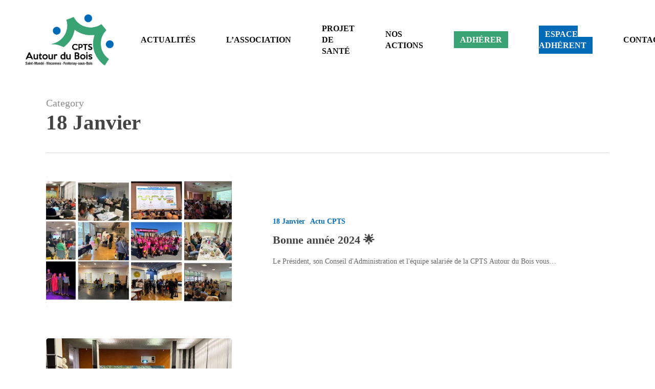

--- FILE ---
content_type: text/html; charset=UTF-8
request_url: https://cptsautourdubois.fr/category/18-janvier/
body_size: 34314
content:
<!doctype html><html lang="fr-FR" class="no-js"><head><script data-no-optimize="1">var litespeed_docref=sessionStorage.getItem("litespeed_docref");litespeed_docref&&(Object.defineProperty(document,"referrer",{get:function(){return litespeed_docref}}),sessionStorage.removeItem("litespeed_docref"));</script> <meta charset="UTF-8"><meta name="viewport" content="width=device-width, initial-scale=1, maximum-scale=5" /><title>18 Janvier &#8211; CPTS Autour du bois</title><meta name='robots' content='max-image-preview:large' /> <script id="cookieyes" type="litespeed/javascript" data-src="https://cdn-cookieyes.com/client_data/7b12076e375cd70debbd5b07/script.js"></script><link rel='dns-prefetch' href='//fonts.googleapis.com' /><link rel="preload" href="https://cptsautourdubois.fr/wp-content/themes/salient/css/fonts/icomoon.woff?v=1.2" as="font" type="font/woff" crossorigin="anonymous"><style id='wp-img-auto-sizes-contain-inline-css' type='text/css'>img:is([sizes=auto i],[sizes^="auto," i]){contain-intrinsic-size:3000px 1500px}
/*# sourceURL=wp-img-auto-sizes-contain-inline-css */</style><style id="litespeed-ccss">ul{box-sizing:border-box}:root{--wp--preset--font-size--normal:16px;--wp--preset--font-size--huge:42px}.screen-reader-text{clip:rect(1px,1px,1px,1px);word-wrap:normal!important;border:0;-webkit-clip-path:inset(50%);clip-path:inset(50%);height:1px;margin:-1px;overflow:hidden;padding:0;position:absolute;width:1px}body{--wp--preset--color--black:#000;--wp--preset--color--cyan-bluish-gray:#abb8c3;--wp--preset--color--white:#fff;--wp--preset--color--pale-pink:#f78da7;--wp--preset--color--vivid-red:#cf2e2e;--wp--preset--color--luminous-vivid-orange:#ff6900;--wp--preset--color--luminous-vivid-amber:#fcb900;--wp--preset--color--light-green-cyan:#7bdcb5;--wp--preset--color--vivid-green-cyan:#00d084;--wp--preset--color--pale-cyan-blue:#8ed1fc;--wp--preset--color--vivid-cyan-blue:#0693e3;--wp--preset--color--vivid-purple:#9b51e0;--wp--preset--gradient--vivid-cyan-blue-to-vivid-purple:linear-gradient(135deg,rgba(6,147,227,1) 0%,#9b51e0 100%);--wp--preset--gradient--light-green-cyan-to-vivid-green-cyan:linear-gradient(135deg,#7adcb4 0%,#00d082 100%);--wp--preset--gradient--luminous-vivid-amber-to-luminous-vivid-orange:linear-gradient(135deg,rgba(252,185,0,1) 0%,rgba(255,105,0,1) 100%);--wp--preset--gradient--luminous-vivid-orange-to-vivid-red:linear-gradient(135deg,rgba(255,105,0,1) 0%,#cf2e2e 100%);--wp--preset--gradient--very-light-gray-to-cyan-bluish-gray:linear-gradient(135deg,#eee 0%,#a9b8c3 100%);--wp--preset--gradient--cool-to-warm-spectrum:linear-gradient(135deg,#4aeadc 0%,#9778d1 20%,#cf2aba 40%,#ee2c82 60%,#fb6962 80%,#fef84c 100%);--wp--preset--gradient--blush-light-purple:linear-gradient(135deg,#ffceec 0%,#9896f0 100%);--wp--preset--gradient--blush-bordeaux:linear-gradient(135deg,#fecda5 0%,#fe2d2d 50%,#6b003e 100%);--wp--preset--gradient--luminous-dusk:linear-gradient(135deg,#ffcb70 0%,#c751c0 50%,#4158d0 100%);--wp--preset--gradient--pale-ocean:linear-gradient(135deg,#fff5cb 0%,#b6e3d4 50%,#33a7b5 100%);--wp--preset--gradient--electric-grass:linear-gradient(135deg,#caf880 0%,#71ce7e 100%);--wp--preset--gradient--midnight:linear-gradient(135deg,#020381 0%,#2874fc 100%);--wp--preset--duotone--dark-grayscale:url('#wp-duotone-dark-grayscale');--wp--preset--duotone--grayscale:url('#wp-duotone-grayscale');--wp--preset--duotone--purple-yellow:url('#wp-duotone-purple-yellow');--wp--preset--duotone--blue-red:url('#wp-duotone-blue-red');--wp--preset--duotone--midnight:url('#wp-duotone-midnight');--wp--preset--duotone--magenta-yellow:url('#wp-duotone-magenta-yellow');--wp--preset--duotone--purple-green:url('#wp-duotone-purple-green');--wp--preset--duotone--blue-orange:url('#wp-duotone-blue-orange');--wp--preset--font-size--small:13px;--wp--preset--font-size--medium:20px;--wp--preset--font-size--large:36px;--wp--preset--font-size--x-large:42px;--wp--preset--spacing--20:.44rem;--wp--preset--spacing--30:.67rem;--wp--preset--spacing--40:1rem;--wp--preset--spacing--50:1.5rem;--wp--preset--spacing--60:2.25rem;--wp--preset--spacing--70:3.38rem;--wp--preset--spacing--80:5.06rem;--wp--preset--shadow--natural:6px 6px 9px rgba(0,0,0,.2);--wp--preset--shadow--deep:12px 12px 50px rgba(0,0,0,.4);--wp--preset--shadow--sharp:6px 6px 0px rgba(0,0,0,.2);--wp--preset--shadow--outlined:6px 6px 0px -3px rgba(255,255,255,1),6px 6px rgba(0,0,0,1);--wp--preset--shadow--crisp:6px 6px 0px rgba(0,0,0,1)}#cookie-law-info-bar{font-size:15px;margin:0 auto;padding:12px 10px;position:absolute;text-align:center;box-sizing:border-box;width:100%;z-index:9999;display:none;left:0;font-weight:300;box-shadow:0 -1px 10px 0 rgba(172,171,171,.3)}#cookie-law-info-bar span{vertical-align:middle}.cli-plugin-button,.cli-plugin-button:visited{display:inline-block;padding:9px 12px;color:#fff;text-decoration:none;position:relative;margin-left:5px;text-decoration:none}.cli-plugin-button,.cli-plugin-button:visited,.medium.cli-plugin-button,.medium.cli-plugin-button:visited{font-size:13px;font-weight:400;line-height:1}.cli-plugin-button{margin-top:5px}.cli-bar-popup{-moz-background-clip:padding;-webkit-background-clip:padding;background-clip:padding-box;-webkit-border-radius:30px;-moz-border-radius:30px;border-radius:30px;padding:20px}.cli-container-fluid{padding-right:15px;padding-left:15px;margin-right:auto;margin-left:auto}.cli-row{display:-ms-flexbox;display:flex;-ms-flex-wrap:wrap;flex-wrap:wrap;margin-right:-15px;margin-left:-15px}.cli-align-items-stretch{-ms-flex-align:stretch!important;align-items:stretch!important}.cli-px-0{padding-left:0;padding-right:0}.cli-btn{font-size:14px;display:inline-block;font-weight:400;text-align:center;white-space:nowrap;vertical-align:middle;border:1px solid transparent;padding:.5rem 1.25rem;line-height:1;border-radius:.25rem}.cli-modal-backdrop{position:fixed;top:0;right:0;bottom:0;left:0;z-index:1040;background-color:#000;display:none}.cli-modal-backdrop.cli-fade{opacity:0}.cli-modal a{text-decoration:none}.cli-modal .cli-modal-dialog{position:relative;width:auto;margin:.5rem;font-family:-apple-system,BlinkMacSystemFont,"Segoe UI",Roboto,"Helvetica Neue",Arial,sans-serif,"Apple Color Emoji","Segoe UI Emoji","Segoe UI Symbol";font-size:1rem;font-weight:400;line-height:1.5;color:#212529;text-align:left;display:-ms-flexbox;display:flex;-ms-flex-align:center;align-items:center;min-height:calc(100% - (.5rem*2))}@media (min-width:576px){.cli-modal .cli-modal-dialog{max-width:500px;margin:1.75rem auto;min-height:calc(100% - (1.75rem*2))}}@media (min-width:992px){.cli-modal .cli-modal-dialog{max-width:900px}}.cli-modal-content{position:relative;display:-ms-flexbox;display:flex;-ms-flex-direction:column;flex-direction:column;width:100%;background-color:#fff;background-clip:padding-box;border-radius:.3rem;outline:0}.cli-modal .cli-modal-close{position:absolute;right:10px;top:10px;z-index:1;padding:0;background-color:transparent!important;border:0;-webkit-appearance:none;font-size:1.5rem;font-weight:700;line-height:1;color:#000;text-shadow:0 1px 0 #fff}.cli-switch{display:inline-block;position:relative;min-height:1px;padding-left:70px;font-size:14px}.cli-switch input[type=checkbox]{display:none}.cli-switch .cli-slider{background-color:#e3e1e8;height:24px;width:50px;bottom:0;left:0;position:absolute;right:0;top:0}.cli-switch .cli-slider:before{background-color:#fff;bottom:2px;content:"";height:20px;left:2px;position:absolute;width:20px}.cli-switch .cli-slider{border-radius:34px}.cli-switch .cli-slider:before{border-radius:50%}.cli-tab-content{background:#fff}.cli-tab-content{width:100%;padding:30px}@media (max-width:767px){.cli-tab-content{padding:30px 10px}}.cli-container-fluid{padding-right:15px;padding-left:15px;margin-right:auto;margin-left:auto}.cli-row{display:-ms-flexbox;display:flex;-ms-flex-wrap:wrap;flex-wrap:wrap;margin-right:-15px;margin-left:-15px}.cli-align-items-stretch{-ms-flex-align:stretch!important;align-items:stretch!important}.cli-px-0{padding-left:0;padding-right:0}.cli-btn{font-size:14px;display:inline-block;font-weight:400;text-align:center;white-space:nowrap;vertical-align:middle;border:1px solid transparent;padding:.5rem 1.25rem;line-height:1;border-radius:.25rem}.cli-modal-backdrop{position:fixed;top:0;right:0;bottom:0;left:0;z-index:1040;background-color:#000;-webkit-transform:scale(0);transform:scale(0)}.cli-modal-backdrop.cli-fade{opacity:0}.cli-modal{position:fixed;top:0;right:0;bottom:0;left:0;z-index:99999;transform:scale(0);overflow:hidden;outline:0;display:none}.cli-modal a{text-decoration:none}.cli-modal .cli-modal-dialog{position:relative;width:auto;margin:.5rem;font-family:inherit;font-size:1rem;font-weight:400;line-height:1.5;color:#212529;text-align:left;display:-ms-flexbox;display:flex;-ms-flex-align:center;align-items:center;min-height:calc(100% - (.5rem*2))}@media (min-width:576px){.cli-modal .cli-modal-dialog{max-width:500px;margin:1.75rem auto;min-height:calc(100% - (1.75rem*2))}}.cli-modal-content{position:relative;display:-ms-flexbox;display:flex;-ms-flex-direction:column;flex-direction:column;width:100%;background-color:#fff;background-clip:padding-box;border-radius:.2rem;box-sizing:border-box;outline:0}.cli-switch{display:inline-block;position:relative;min-height:1px;padding-left:38px;font-size:14px}.cli-switch input[type=checkbox]{display:none}.cli-switch .cli-slider{background-color:#e3e1e8;height:20px;width:38px;bottom:0;left:0;position:absolute;right:0;top:0}.cli-switch .cli-slider:before{background-color:#fff;bottom:2px;content:"";height:15px;left:3px;position:absolute;width:15px}.cli-switch .cli-slider{border-radius:34px;font-size:0}.cli-switch .cli-slider:before{border-radius:50%}.cli-tab-content{background:#fff}.cli-tab-content{width:100%;padding:5px 30px 5px 5px;box-sizing:border-box}@media (max-width:767px){.cli-tab-content{padding:30px 10px}}.cli-tab-footer .cli-btn{background-color:#00acad;padding:10px 15px;text-decoration:none}.cli-tab-footer .wt-cli-privacy-accept-btn{background-color:#61a229;color:#fff;border-radius:0}.cli-tab-footer{width:100%;text-align:right;padding:20px 0}.cli-col-12{width:100%}.cli-tab-header{display:flex;justify-content:space-between}.cli-tab-header a:before{width:10px;height:2px;left:0;top:calc(50% - 1px)}.cli-tab-header a:after{width:2px;height:10px;left:4px;top:calc(50% - 5px);-webkit-transform:none;transform:none}.cli-tab-header a:before{width:7px;height:7px;border-right:1px solid #4a6e78;border-bottom:1px solid #4a6e78;content:" ";transform:rotate(-45deg);margin-right:10px}.cli-tab-header a.cli-nav-link{position:relative;display:flex;align-items:center;font-size:14px;color:#000;text-transform:capitalize}.cli-tab-header{border-radius:5px;padding:12px 15px;background-color:#f2f2f2}.cli-modal .cli-modal-close{position:absolute;right:0;top:0;z-index:1;-webkit-appearance:none;width:40px;height:40px;padding:0;border-radius:50%;padding:10px;background:0 0;border:none;min-width:40px}.cli-tab-container h4{font-family:inherit;font-size:16px;margin-bottom:15px;margin:10px 0}#cliSettingsPopup .cli-tab-section-container{padding-top:12px}.cli-privacy-content-text{font-size:14px;line-height:1.4;margin-top:0;padding:0;color:#000}.cli-tab-content{display:none}.cli-tab-section .cli-tab-content{padding:10px 20px 5px}.cli-tab-section{margin-top:5px}@media (min-width:992px){.cli-modal .cli-modal-dialog{max-width:645px}}.cli-switch .cli-slider:after{content:attr(data-cli-disable);position:absolute;right:50px;color:#000;font-size:12px;text-align:right;min-width:80px}.cli-privacy-overview:not(.cli-collapsed) .cli-privacy-content{max-height:60px;overflow:hidden}a.cli-privacy-readmore{font-size:12px;margin-top:12px;display:inline-block;padding-bottom:0;color:#000;text-decoration:underline}.cli-modal-footer{position:relative}a.cli-privacy-readmore:before{content:attr(data-readmore-text)}.cli-modal-close svg{fill:#000}.cli-tab-container .cli-row{max-height:500px;overflow-y:auto}.wt-cli-sr-only{display:none;font-size:16px}.cli-bar-container{float:none;margin:0 auto;display:-webkit-box;display:-moz-box;display:-ms-flexbox;display:-webkit-flex;display:flex;justify-content:space-between;-webkit-box-align:center;-moz-box-align:center;-ms-flex-align:center;-webkit-align-items:center;align-items:center}.cli-bar-btn_container{margin-left:20px;display:-webkit-box;display:-moz-box;display:-ms-flexbox;display:-webkit-flex;display:flex;-webkit-box-align:center;-moz-box-align:center;-ms-flex-align:center;-webkit-align-items:center;align-items:center;flex-wrap:nowrap}.cli-bar-btn_container a{white-space:nowrap}.cli-style-v2{font-size:11pt;line-height:18px;font-weight:400}.cli-style-v2 .cli-bar-message{width:70%;text-align:left}.cli-style-v2 .cli-bar-btn_container .cli_action_button,.cli-style-v2 .cli-bar-btn_container .cli_settings_button{margin-left:5px}.cli-style-v2 .cli_settings_button:not(.cli-plugin-button){text-decoration:underline}.cli-style-v2 .cli-bar-btn_container .cli-plugin-button{margin-top:5px;margin-bottom:5px}@media (max-width:985px){.cli-style-v2 .cli-bar-message{width:100%}.cli-style-v2.cli-bar-container{justify-content:left;flex-wrap:wrap}.cli-style-v2 .cli-bar-btn_container{margin-left:0;margin-top:10px}}.wt-cli-privacy-overview-actions{padding-bottom:0}@media only screen and (max-width:479px) and (min-width:320px){.cli-style-v2 .cli-bar-btn_container{flex-wrap:wrap}}.wt-cli-cookie-description{font-size:14px;line-height:1.4;margin-top:0;padding:0;color:#000}.col{position:relative;display:block;width:100%}@media (min-width:690px){.col{margin-right:2%}}.col:last-child{margin-right:0}.col.col_last{margin-right:0}a,article,body,div,form,h1,h3,h4,header,html,i,img,label,li,nav,p,span,ul{margin:0;padding:0;border:0;font-size:100%;font:inherit;vertical-align:baseline}html{max-width:100%;overflow-y:scroll;overflow-x:hidden}body{max-width:100%;overflow:hidden;background:#fff;font-family:'Open Sans',sans-serif;color:#676767;position:relative}ul{list-style:none}input[type=text]::-ms-clear{display:none}p:empty{display:none}article,header,nav{display:block}*{-webkit-box-sizing:border-box;-moz-box-sizing:border-box;box-sizing:border-box}:root{--scroll-bar-w:-2px}.container{margin:0 auto;position:relative;max-width:880px}.row{position:relative}.main-content>.row,header .row{margin-left:0;margin-right:0}.col:after,.row:after{content:"";display:block;height:0;clear:both;visibility:hidden}.row{padding-bottom:24px}@media (min-width:690px){.span_3{width:23.5%}.span_9{width:74.5%}.span_12{width:100%}}body{font-size:14px;-webkit-font-smoothing:antialiased;font-family:'Open Sans';font-weight:400;line-height:26px}body:not(.nectar-no-flex-height){display:flex;flex-direction:column;min-height:100vh}body:not(.nectar-no-flex-height) #ajax-content-wrap,body:not(.nectar-no-flex-height) .ocm-effect-wrap,body:not(.nectar-no-flex-height) .ocm-effect-wrap-inner{display:flex;flex-direction:column;flex-grow:1}body:not(.nectar-no-flex-height) .container-wrap{flex-grow:1}p{-webkit-font-smoothing:antialiased}.nectar-skip-to-content:not(:focus),.screen-reader-text{border:0;clip:rect(1px,1px,1px,1px);clip-path:inset(50%);height:1px;margin:-1px;overflow:hidden;padding:0;position:absolute!important;width:1px;word-wrap:normal!important}@media only screen and (min-width:1000px){.nectar-mobile-only{display:none}}@media only screen and (max-width:999px){.nectar-mobile-only.mobile-header{display:inline-block}}.nectar-mobile-only.mobile-header .inner{display:flex}#header-outer .screen-reader-text{height:1px}.container-wrap{background-color:#f8f8f8;position:relative;z-index:10;margin-top:0;padding-top:40px;padding-bottom:40px}.subheader{color:#6f6f6f;margin-bottom:15px}a{color:#3555ff;text-decoration:none}h1{font-size:54px;line-height:62px;margin-bottom:7px}h3{font-size:22px;line-height:34px;margin-bottom:7px}h4{font-size:18px;line-height:32px;margin-bottom:7px}h1,h3,h4{color:#444;letter-spacing:0;-webkit-font-smoothing:antialiased;font-family:'Open Sans';font-weight:600}p{padding-bottom:27px}.row .col p:last-child{padding-bottom:0}.container .row:last-child{padding-bottom:0}ul{margin-left:30px;margin-bottom:30px}li ul{margin-bottom:0}ul li{list-style:disc;list-style-position:outside}#header-outer nav>ul,#slide-out-widget-area ul{margin:0}#header-outer ul li,#slide-out-widget-area ul li{list-style:none}.main-content img{max-width:100%;height:auto}.row .col h3{margin-bottom:8px}.row .col img{margin-bottom:15px;max-width:100%;height:auto}#header-space{height:90px;background-color:#fff}#header-outer{width:100%;top:0;left:0;position:fixed;padding:28px 0 0;background-color:#fff;z-index:9999;overflow:visible}#top #logo{width:auto;max-width:none;line-height:22px;font-size:22px;letter-spacing:-1px;color:#444;font-family:'Open Sans';font-weight:600;align-self:center}#top #logo img{text-indent:-9999px;max-width:none;width:auto;margin-bottom:0;display:block}#top{position:relative;z-index:9998;width:100%}#top .container .row{padding-bottom:0}#top nav>ul{overflow:visible;min-height:1px;line-height:1px}body:not(.ascend) #top nav>.buttons{margin-left:15px}#header-outer #top nav>.buttons{right:0;height:100%;overflow:hidden}#top nav ul li{float:right}#top nav>ul>li{float:left}#top nav>ul>li>a{padding:0 10px;display:block;color:#676767;font-size:14px;line-height:20px}body #header-outer[data-full-width=true] #top nav>.buttons{margin-left:0}#top nav ul li a{color:#999}.sf-menu{line-height:1;float:left;margin-bottom:30px}.sf-menu ul li{font-weight:400;width:100%}.sub-menu{z-index:3}.sf-menu ul li a{margin:0}.sf-menu,.sf-menu *{list-style:none outside none;margin:0;padding:0;z-index:10}.sf-menu{line-height:1}.sf-menu ul{position:absolute;top:100%;left:0}.sf-menu ul li{font-size:12px;width:100%}.sf-menu .menu-item a{outline:0 none}.sf-menu li{float:left;outline:0 none;line-height:0;font-size:12px;position:relative}.sf-menu a{display:block;position:relative;text-decoration:none}#header-outer .sf-menu li ul li a{font-size:12px;line-height:13px;letter-spacing:0}.sf-menu li ul li a{box-shadow:none}.sf-menu ul li a{border-radius:0;box-shadow:none;text-shadow:none}#top .span_9{position:static}#top nav>ul>li>ul>li{opacity:0}#top .sf-menu li ul li a{background-color:transparent}.sf-menu>li>ul{opacity:0;display:block;transform:translateY(-9999px);box-shadow:0 6px 28px rgba(0,0,0,.08)}.sf-menu>li ul{padding:20px;width:20em}.sf-menu>li ul a{padding:6px}body:not([data-header-format=left-header]) #top .sf-menu li ul{background-color:#fff}#header-outer .sf-menu li ul li a{color:#999}.sf-menu ul li a{border-bottom:0}@media only screen and (min-width:1000px){#header-outer:not([data-format=left-header]){padding-top:0}#header-outer:not([data-format=left-header]) #top>.container>.row,#header-outer:not([data-format=left-header]) #top>.container>.row nav,#header-outer:not([data-format=left-header]) #top>.container>.row nav>ul,#header-outer:not([data-format=left-header]) #top>.container>.row nav>ul>li{display:-webkit-flex;display:-ms-flexbox;display:flex}#header-outer:not([data-format=left-header]) #top .span_3,#header-outer:not([data-format=left-header]) #top .span_9{display:-webkit-flex;display:-ms-flexbox;display:flex;float:none;width:auto}#header-outer[data-format=default] #top .span_9{margin-left:auto}#header-outer:not([data-format=left-header]) #top nav>.buttons{overflow:visible;height:auto}#header-outer:not([data-format=left-header]) #top nav>ul>li{-webkit-align-items:center;-ms-align-items:center;-ms-flex-align:center;align-items:center}#header-outer:not([data-format=left-header]) #top nav>ul{float:none;display:inline-block;vertical-align:middle}}@media only screen and (max-width:999px){#top .col.span_9{text-align:right;line-height:0}#top .span_9>.slide-out-widget-area-toggle>div{position:relative;display:block;top:50%;font-size:18px;-webkit-transform:translateY(-50%);transform:translateY(-50%);background-color:transparent}#top .span_9>.slide-out-widget-area-toggle{position:relative;width:auto;padding:0 7px;top:auto;right:auto;margin-bottom:0;margin-top:0;display:inline-block;vertical-align:middle;line-height:0;height:100%;-webkit-transform:none;transform:none}#top .span_9>.slide-out-widget-area-toggle{padding-right:0}}#top .span_9>.slide-out-widget-area-toggle{display:none;z-index:10000}#search-outer{display:none}#header-outer .row .col.span_3,#header-outer .row .col.span_9{width:auto}#header-outer .row .col.span_9{float:right}#header-outer[data-full-width=true] header>.container{width:100%;max-width:100%;padding:0 28px}.col{position:relative;float:left}.row .col.section-title{margin:0;padding:0 0 36px;border-bottom:1px solid rgba(0,0,0,.15)}.row .col.section-title h1{margin-bottom:0;font-family:'Open Sans';font-weight:600;position:relative}.row .col.section-title span{font-size:20px;line-height:20px;color:rgba(0,0,0,.45);top:0;position:relative;text-transform:none;padding-left:10px}.page-header-no-bg{padding-bottom:0;padding-top:35px;background-color:#f8f8f8}.page-header-no-bg{z-index:1000}.post-area.featured_img_left .post .post-content{padding-left:0!important}.posts-container article .inner-wrap.animated{opacity:0}.post-area:not(.masonry) .posts-container[data-load-animation=none] article .inner-wrap.animated{opacity:1}.posts-container article .inner-wrap{height:100%}.post-area.featured_img_left .post .post-featured-img{margin-bottom:0;backface-visibility:hidden;-webkit-backface-visibility:hidden}.post-area.featured_img_left .entire-meta-link{position:absolute;top:0;left:0;display:block;width:100%;z-index:101;height:100%}.post-area{padding-right:30px;margin-top:4px}.post-area.col_last{padding-left:20px;padding-right:0}.post-area.col_last.span_12{padding-left:0;float:none}.post-header{margin-bottom:12px;color:#888}.post .post-header a{color:inherit}.post .post-content{position:relative;min-height:98px}.post-content{padding-left:95px}.post h3.title{margin-bottom:4px}.post-area[data-remove-post-date="1"].featured_img_left .grav-wrap .text span{display:none}.post-area[data-remove-post-author="1"].featured_img_left .grav-wrap .text a,.post-area[data-remove-post-author="1"].featured_img_left .grav-wrap>a{display:none}.post-area.featured_img_left[data-remove-post-author="1"][data-remove-post-date="1"] .post-content-wrap .grav-wrap{display:none}#slide-out-widget-area{display:none}#slide-out-widget-area-bg{-webkit-backface-visibility:hidden;background-color:rgba(0,0,0,.8);position:fixed;height:1px;width:1px;opacity:0;left:0;top:0;z-index:9996}body[data-full-width-header=true] .slide_out_area_close{display:none}body .lines-button{line-height:0;font-size:0}.lines-button{top:9px;position:relative;display:block}.lines{display:block;width:1.4rem;height:3px;background-color:#ecf0f1;position:relative}.lines:after,.lines:before{display:block;width:1.4rem;height:3px;background:#ecf0f1;position:absolute;left:0;content:'';transform-origin:.142rem center}.lines:before{top:6px}.lines:after{top:-6px}.slide-out-widget-area-toggle .lines-button:after{background-color:rgba(0,0,0,.4);display:inline-block;width:1.4rem;height:2px;position:absolute;left:0;top:0;content:'';transform:scale(1,1)}.slide-out-widget-area-toggle.mobile-icon .lines-button.x2 .lines:after,.slide-out-widget-area-toggle.mobile-icon .lines-button.x2 .lines:before,.slide-out-widget-area-toggle.mobile-icon .lines-button:after{background-color:#999}body #header-outer .lines-button{top:9px}.slide-out-widget-area-toggle.mobile-icon .lines-button:after{top:0!important}.slide-out-widget-area-toggle.mobile-icon .lines{background-color:transparent}.slide-out-widget-area-toggle.mobile-icon .lines-button:after,.slide-out-widget-area-toggle.mobile-icon .lines:after,.slide-out-widget-area-toggle.mobile-icon .lines:before{height:2px!important;width:22px!important}.lines-button.x2 .lines:after,.lines-button.x2 .lines:before{transform-origin:50% 50%}.slide-out-widget-area-toggle a>span{transform-origin:center;display:block;height:21px}.slide-out-widget-area-toggle.mobile-icon a>span{height:20px}.post-area.col_last{float:right}input[type=text]{padding:10px;width:100%;font-size:14px;font-family:inherit;line-height:24px;color:#555;background-color:#f1f1f1;border:none}body .lines,body .lines:after,body .lines:before{height:2px}.post-area.featured_img_left .post-featured-img-wrap{background-color:rgba(0,0,0,.25)}.post-area.featured_img_left article .grav-wrap img{border-radius:50%;width:38px;height:38px;margin-bottom:0;margin-right:13px;vertical-align:middle;display:inline-block}.post-area.featured_img_left article .grav-wrap .text a{display:block;font-size:14px;line-height:20px}.post-area.featured_img_left article .meta-category a{font-size:14px;line-height:19px;position:relative;display:inline-block;font-weight:600;margin:0 10px 10px 0}.post-area.featured_img_left .meta-category a:before{height:2px;width:100%;position:absolute;bottom:-3px;left:0;content:'';-webkit-transform:scaleX(0);transform:scaleX(0);-webkit-transform-origin:left;transform-origin:left}.post-area.featured_img_left article .grav-wrap .text span{font-size:13px;line-height:18px}.post-area.featured_img_left article .grav-wrap .text{vertical-align:middle;display:inline-block;line-height:0}.post-area.featured_img_left .grav-wrap a{color:inherit}.post-area.featured_img_left h3 a{color:inherit!important}.post-area.featured_img_left .post-content-wrap .grav-wrap,.post-area.featured_img_left .post-content-wrap .meta-category{z-index:150;position:relative}.post-area.featured_img_left article{margin-bottom:6%}.post-area.featured_img_left .article-content-wrap .post-featured-img-wrap{width:33%;position:relative;border-radius:5px}.post-area.featured_img_left .article-content-wrap .post-featured-img-wrap:before{display:block;position:absolute;left:0;top:0;width:100%;height:100%;content:'';opacity:0;transform:scale(.96);box-shadow:0 30px 60px rgba(0,0,0,.17);border-radius:5px}.post-area.featured_img_left .article-content-wrap .post-featured-img{border-radius:5px;overflow:hidden}.post-area.featured_img_left .article-content-wrap .post-featured-img-wrap a,.post-area.featured_img_left .article-content-wrap .post-featured-img-wrap a span{display:block;width:100%;height:100%;position:absolute;left:0;top:0}.post-area.featured_img_left .article-content-wrap .post-content-wrap{width:66.6%;position:relative;border-radius:0 5px 5px 0;overflow:hidden;padding:6% 0 6% 6%}.post-area.featured_img_left.span_12 .article-content-wrap .post-content-wrap{padding:7%}.post-area.featured_img_left.span_12 article{margin-bottom:60px}.post-area.featured_img_left .post-content-wrap .grav-wrap{margin-top:20px}.post-area.featured_img_left .article-content-wrap .post-featured-img{background-size:cover;background-position:center}@media only screen and (min-width:1000px){.post-area.featured_img_left .article-content-wrap .post-content-wrap{left:33.3%}.post-area.featured_img_left .article-content-wrap .post-featured-img-wrap{height:100%;position:absolute;left:0;top:0}}@media only screen and (max-width:999px){.post-area.featured_img_left .article-content-wrap{display:-webkit-flex;display:-ms-flexbox;display:flex}}@media only screen and (max-width:690px){.post-area.featured_img_left .article-content-wrap{display:block}.post-area.featured_img_left .article-content-wrap .post-content-wrap,.post-area.featured_img_left .article-content-wrap .post-featured-img-wrap{width:100%}.post-area.featured_img_left .article-content-wrap .post-content-wrap{padding:35px 0 55px;overflow:visible}.post-area.featured_img_left .article-content-wrap .post-featured-img-wrap{height:200px;border-radius:5px 5px 0}}@media only screen and (min-width:1300px){.container{max-width:1100px}}@media only screen and (min-width:1000px) and (max-width:1300px){#top nav>ul>li>a{padding-left:8px}}@media only screen and (min-width:690px) and (max-width:999px){.span_12,.span_3,.span_9{width:100%;margin-left:0}.col{margin-bottom:25px}#header-outer .col{margin-bottom:0;margin-right:0}.container{max-width:600px}#ajax-content-wrap .post-area{padding-right:0}}@media only screen and (max-width:690px){.container{max-width:320px}body #header-outer[data-full-width=true] header>.container{max-width:100%;padding:0 18px}.col{margin-bottom:25px}.post-area{margin-bottom:0}#header-outer .col{margin-bottom:0}#ajax-content-wrap .container .post .post-content{padding-left:0}.container .post-header{font-size:12px}.posts-container[data-load-animation=none] article .inner-wrap.animated{opacity:1}#header-outer[data-full-width=true] header>.container{padding:0}}@media only screen and (min-width:1px) and (max-width:999px){#header-outer #top #logo img{margin-top:0!important}#header-outer[data-has-menu=true] #top .span_3,#header-outer[data-has-menu=true][data-mobile-fixed="1"] #top .span_3{text-align:left}#header-outer[data-mobile-fixed="1"]{position:fixed!important}.container-wrap{z-index:11}#header-outer[data-permanent-transparent=false] #logo .dark-version,body #top #logo img{height:24px;margin-top:-3px;top:3px;position:relative}#header-outer #top #logo img{top:0}#header-outer[data-permanent-transparent=false] #logo .dark-version,body.material #header-outer[data-permanent-transparent=false] #logo .dark-version{position:absolute}.material #header-outer:not([data-transparent-header=true]) #top #logo img.stnd{position:relative}body #header-outer{margin-bottom:0;padding:12px 0}body #header-outer{position:relative}#slide-out-widget-area{top:0!important}#header-outer #logo{top:0;left:0}#header-space{display:none}#header-space[data-header-mobile-fixed="1"]{display:block}#top .span_9>.slide-out-widget-area-toggle{display:inline-block}#top .col.span_3{left:0;top:0;z-index:100;width:100%}#top .col.span_3{position:relative}#header-outer #top .col.span_3{line-height:0}#header-outer #top .col.span_3 #logo{vertical-align:middle}#top .col.span_9{margin-left:0;margin-bottom:0;width:100%!important;float:none;z-index:100;position:static;display:flex;align-items:center}#top .col.span_9{min-height:0;width:auto!important;position:absolute!important;right:0;top:0;z-index:2000;height:100%}body[data-slide-out-widget-area=true] #top #logo{-webkit-transform:none!important;transform:none!important}body[data-slide-out-widget-area=true] #top .span_3{text-align:center}#header-outer .slide-out-widget-area-toggle .lines,#header-outer .slide-out-widget-area-toggle .lines-button,#header-outer .slide-out-widget-area-toggle .lines:after,#header-outer .slide-out-widget-area-toggle .lines:before{width:22px}#header-outer .slide-out-widget-area-toggle.mobile-icon .lines:after{top:-6px}body #header-outer .slide-out-widget-area-toggle.mobile-icon .lines:before{top:6px}#header-outer[data-mobile-fixed="1"] #top #logo,body[data-slide-out-widget-area=true] #top #logo{display:inline-block}body[data-slide-out-widget-area=true] #top .col.span_3{width:100%}body #slide-out-widget-area:not(.slide-out-from-right-hover) .slide_out_area_close{display:block}#header-outer #top nav>ul{width:auto;padding:15px 0 25px;margin:0 auto 0 auto;z-index:100000;position:relative}#header-outer #top nav>ul>li>ul>li{opacity:1;transform:none}#top nav>ul li{display:block;width:auto;margin-left:0}#top nav>ul ul{position:relative;width:auto;top:0;left:0;padding:0;opacity:1;visibility:visible;box-shadow:0 0 0 #fff;background-color:transparent;float:none}#top nav>ul ul li{padding-left:20px}#ajax-content-wrap .post-area{padding-right:0;margin-bottom:0}#header-outer #top nav{display:none!important}.main-content>div{padding-bottom:0}#header-outer:not([data-permanent-transparent="1"]),#top{height:auto!important}.post-area.col_last:not(.auto_meta_overlaid_spaced){padding-left:0!important}}@media only screen and (max-width:321px){.container{max-width:300px}}@media only screen and (min-width:480px) and (max-width:690px){body .container{max-width:420px}}@media screen and (max-width:782px){body{position:static}}p{padding-bottom:1.5em}#header-space{background-color:#fff}@media only screen and (min-width:1000px){body #footer-outer .row{padding:75px 0}}.container-wrap,.ocm-effect-wrap,.page-header-no-bg{background-color:#fff}body[data-header-resize="1"] .container-wrap{margin-top:0;padding-top:40px}body.material .page-header-no-bg{padding-top:35px;margin-top:0}body.material #header-outer[data-header-resize="1"]:not([data-format=left-header]):not(.scrolled-down):not(.small-nav){box-shadow:none}#top .slide-out-widget-area-toggle a span{overflow:hidden;width:22px}#top .slide-out-widget-area-toggle a>span{position:relative}body.material #header-outer:not([data-format=left-header]) #top nav>.buttons{margin-left:30px}body.material #header-outer[data-full-width=true][data-has-buttons=no]:not([data-format=left-header]) #top nav>.buttons,body.material #header-outer[data-has-buttons=no]:not([data-format=left-header]) #top nav>.buttons{margin-left:0}body.material #header-outer[data-full-width=true]:not([data-format=left-header]) #top nav>.buttons{margin-left:28px}.material #top nav>.buttons{padding-right:0!important}#header-outer .sf-menu ul li a{border-bottom:none}#ajax-content-wrap:after{background-color:rgba(0,0,0,.45);content:'';position:fixed;opacity:0;left:0;top:0;width:100%;height:100%;z-index:1000;transform:translateZ(0);backface-visibility:hidden}@media all and (-ms-high-contrast:none),(-ms-high-contrast:active){#ajax-content-wrap:after{display:none}}#slide-out-widget-area .inner .off-canvas-menu-container.mobile-only .menu.secondary-header-items{display:none}#slide-out-widget-area .mobile-only .menu.secondary-header-items{margin-top:25px}.sf-menu li ul li a .menu-title-text:after{transform-origin:0 0;bottom:-3px}#search-outer #search #close a:before,.slide_out_area_close:before{position:absolute;top:50%;left:50%;display:block;width:46px;height:46px;margin:-23px 0 0 -23px;border-radius:50%;background-color:rgba(0,0,0,.05);content:'';transform:scale(1) translateZ(0)}#search-outer #search #close a:before{width:42px;height:42px;margin:-21px 0 0 -21px}#search-outer #search #close a:before,.slide_out_area_close:before{transform:scale(0)}#search-outer .close-wrap,.slide_out_area_close .close-wrap{-webkit-font-smoothing:subpixel-antialiased;transform-style:preserve-3d;position:absolute;top:50%;left:50%;transform:translateX(-50%) translateY(-50%) translateZ(0);width:20px;height:20px;display:block;overflow:hidden}#search-outer:not(.material-open) .close-line1,.slide_out_area_close .close-line1{-webkit-transform:translateY(0) translateX(0) rotate(-45deg);transform:translateY(0) translateX(0) rotate(-45deg);-webkit-animation-name:crossLeftClose;animation-name:crossLeftClose;-webkit-animation-delay:0s;animation-delay:0s;-webkit-animation-duration:.15s;animation-duration:.15s}#search-outer:not(.material-open) .close-line2,.slide_out_area_close .close-line2{-webkit-transform:translateY(0) translateX(0) rotate(45deg);transform:translateY(0) translateX(0) rotate(45deg);-webkit-animation-name:crossRightClose;animation-name:crossRightClose;-webkit-animation-delay:.06s;animation-delay:.06s;-webkit-animation-duration:.15s;animation-duration:.15s}#search-outer .close-line,.slide_out_area_close .close-line{-webkit-animation-duration:.4s;animation-duration:.4s;-webkit-animation-timing-function:cubic-bezier(.52,.01,.16,1);animation-timing-function:cubic-bezier(.52,.01,.16,1);-webkit-animation-fill-mode:forwards;animation-fill-mode:forwards}#search-outer .close-wrap .close-line,.slide_out_area_close .close-wrap .close-line{height:100%;width:2px;background:#fff;backface-visibility:hidden;position:absolute;border-radius:5px;left:9px}#search-outer .close-wrap .close-line{background-color:#000}@-webkit-keyframes crossLeftClose{100%{-webkit-transform:translateY(22px) translateX(22px) rotate(-45deg);transform:translateY(22px) translateX(22px) rotate(-45deg)}}@keyframes crossLeftClose{100%{-webkit-transform:translateY(22px) translateX(22px) rotate(-45deg);transform:translateY(22px) translateX(22px) rotate(-45deg)}}@-webkit-keyframes crossRightClose{100%{-webkit-transform:translateY(22px) translateX(-22px) rotate(45deg);transform:translateY(22px) translateX(-22px) rotate(45deg)}}@keyframes crossRightClose{100%{-webkit-transform:translateY(22px) translateX(-22px) rotate(45deg);transform:translateY(22px) translateX(-22px) rotate(45deg)}}body:not(.nectar-no-flex-height) .ocm-effect-wrap-inner{height:auto!important}.lines:after{top:-7px}.lines:before{width:1rem;top:7px}body #header-outer .slide-out-widget-area-toggle.mobile-icon .lines:before{width:1rem!important}input[type=text]{background-color:rgba(0,0,0,.04);border-radius:4px;border:2px solid transparent}body a,label span{color:#026bb7}.post-area.featured_img_left .meta-category a{color:#026bb7!important}#slide-out-widget-area,#slide-out-widget-area-bg.fullscreen-split{background-color:#026bb7}.post-area.featured_img_left .meta-category a:before{background-color:#026bb7!important}.material #search-outer #search input[type=text]{border-color:#026bb7}body #header-outer,body #search-outer,.material #header-space,#header-space,.material #header-outer #search-outer:before{background-color:#fff}body #header-outer{background-color:rgba(255,255,255,100)}#header-outer #top nav>ul>li>a,#header-outer:not(.transparent) #top #logo,#header-outer #top .span_9>.slide-out-widget-area-toggle i,#search-outer #search input[type=text],#search-outer #search #close a span,.material #search-outer #search .span_12 span{color:#0a0a0a!important}#header-outer:not(.transparent) .nectar-mobile-only.mobile-header{color:#0a0a0a}.material #header-outer #search-outer input::-webkit-input-placeholder{color:#0a0a0a!important}#header-outer #top .slide-out-widget-area-toggle a .lines:after,#header-outer #top .slide-out-widget-area-toggle a .lines:before,#header-outer #top .slide-out-widget-area-toggle a .lines-button:after,#search-outer .close-wrap .close-line{background-color:#0a0a0a}body.material #header-outer #search-outer #search input[type=text]{border-color:#026bb7}body:not([data-header-format=left-header]) #top .sf-menu li ul{background-color:#39a374}#top .sf-menu li ul li a,#header-outer:not([data-format=left-header]) #top nav>ul>li:not(.megamenu) ul a{color:#ffffff!important}#header-outer:not(.transparent) .sf-menu>li ul{border-color:#eee}#header-outer:not(.transparent) .sf-menu>li ul{border-top-width:1px;border-top-style:solid}body:not([data-header-format=left-header]) #header-outer .sf-menu li ul{background-color:rgba(57,163,116,100)!important}#slide-out-widget-area:not(.fullscreen-alt):not(.fullscreen),#slide-out-widget-area-bg.fullscreen-split{background-color:#39a374}body #slide-out-widget-area,body #slide-out-widget-area a,#slide-out-widget-area.fullscreen-split .inner .off-canvas-menu-container li a{color:#fff}#slide-out-widget-area.fullscreen-split .inner .off-canvas-menu-container li a:after{border-color:#fff}#slide-out-widget-area.fullscreen-split .inner .off-canvas-menu-container li a:after{border-color:#fff}body #slide-out-widget-area-bg{background-color:rgba(0,0,0,.8)}@media only screen and (min-width:1000px){#header-outer #logo{margin-top:28px;margin-bottom:28px;position:relative}}#header-outer #logo img{height:100px}@media only screen and (min-width:1000px){#header-outer[data-full-width=true] header>.container{padding:0 50px}}#header-outer[data-lhe=default] #top nav>ul>li>a{padding-left:30px;padding-right:30px}@media only screen and (min-width:1000px){body.material #header-outer #top .span_9 nav>ul.sf-menu>li:last-child>a{margin-right:0}}#top nav>ul>li>ul>li{-webkit-transform:translate3d(0,13px,0);transform:translate3d(0,13px,0)}#header-space{height:156px}@media only screen and (max-width:999px){#header-space{height:48px}}@media only screen and (max-width:999px){body #top #logo img,#header-outer[data-permanent-transparent=false] #logo .dark-version{height:24px!important}}#search-outer{display:none}@media only screen and (min-width:1000px){body.material #search-outer #search #search-box input[type=text]{font-size:48px;line-height:1;height:76px!important}#search-outer #search .span_12 form>span{position:absolute;bottom:-40px;left:0}#search-outer #search #close{top:50%;margin-top:-28px}}#header-outer[data-box-shadow=large]{box-shadow:0 3px 45px rgba(0,0,0,.15)}@media only screen and (min-width:1000px){.container,.material #search-outer #search{max-width:1425px;width:100%;margin:0 auto;padding:0 90px}#search-outer #search #close a{right:90px}body.material #search-outer #search #close{right:90px}body.material #search-outer #search #close a{right:12px}}@media only screen and (min-width:1000px){.container,.material #search-outer #search{max-width:1425px}}#footer-outer{color:#ccc;position:relative;z-index:10;background-color:#252525}#footer-outer .row{padding:55px 0;margin-bottom:0}#footer-outer #copyright p{line-height:22px;margin-top:3px}body{font-family:Montserrat}@media only screen and (max-width:1300px) and (min-width:1000px){body{font-size:14px;line-height:26px}}@media only screen and (max-width:999px) and (min-width:690px){body{font-size:14px;line-height:26px}}@media only screen and (max-width:690px){body{font-size:14px;line-height:26px}}#top nav>ul>li>a,body.material #search-outer #search input[type=text]{font-family:Oswald;text-transform:uppercase;letter-spacing:0;font-size:16px;line-height:22.4px;font-weight:600}#top .sf-menu li ul li a{font-family:Oswald;text-transform:uppercase;letter-spacing:0;font-size:16px;line-height:26px;font-weight:600}body h1,body .row .col.section-title h1{font-family:Oswald;text-transform:none;font-weight:700}@media only screen and (max-width:1300px) and (min-width:1000px){body .row .col.section-title h1,body h1{font-size:40.5px;line-height:45px}}@media only screen and (max-width:999px) and (min-width:690px){body .row .col.section-title h1,body h1,html body .row .col.section-title.span_12 h1{font-size:37.8px;line-height:42px}}@media only screen and (max-width:690px){body .row .col.section-title h1,body h1,html body .row .col.section-title.span_12 h1{font-size:35.1px;line-height:39px}}body h4{font-family:Montserrat}@media only screen and (max-width:1300px) and (min-width:1000px){body h4{font-size:18px;line-height:28px}}@media only screen and (max-width:999px) and (min-width:690px){body h4{font-size:18px;line-height:28px}}@media only screen and (max-width:690px){body h4{font-size:16.2px;line-height:25.2px}}.archive.category .row .col.section-title span{padding-left:0}.screen-reader-text,.nectar-skip-to-content:not(:focus){border:0;clip:rect(1px,1px,1px,1px);clip-path:inset(50%);height:1px;margin:-1px;overflow:hidden;padding:0;position:absolute!important;width:1px;word-wrap:normal!important}:root{--vert:#39a374;--bleu:#026bb7;--blanc:#fffaf5}#header-outer #top nav>ul>li#menu-item-28>a{color:var(--blanc)!important}#header-outer #top nav>ul>li#menu-item-28>a>span{background-color:var(--vert);padding:8px 12px}#header-outer:not(.transparent) .sf-menu>li ul{border:0}.sf-menu>li ul{padding:5px;width:100%}#top .sf-menu li ul li a{line-height:20px!important}h1,h3,h4{margin:inherit!important}#cookie-law-info-bar{box-shadow:unset!important}.cli-modal-content,.cli-tab-content{background-color:var(--vert)}.cli-tab-header{background-color:white!important}.cli-style-v2 .cli-bar-message,.cli-bar-btn_container,.cli-privacy-content,.cli-privacy-readmore,#cliSettingsPopup .cli-tab-section-container,.cli-tab-footer .wt-cli-privacy-accept-btn{font-family:'Montserrat',sans-serif!important}.cli-tab-footer .wt-cli-privacy-accept-btn{background-color:white!important;color:var(--vert)}.cli-tab-header a.cli-nav-link,.cli-switch .cli-slider:after{color:var(--vert)}.cli-privacy-content-text,.cli-tab-container h4,a.cli-privacy-readmore,.wt-cli-cookie-description,.cli-modal .cli-modal-close{color:white!important}.cli-modal-close svg{fill:white!important}.cli-tab-header a:before{border-right:1px solid var(--vert);border-bottom:1px solid var(--vert)}button::-moz-focus-inner{padding:0;border:0}#slide-out-widget-area.fullscreen-split .off-canvas-menu-container li a:after{position:absolute;display:block;bottom:-6px;left:0;width:100%;-webkit-transform:scaleX(0);transform:scaleX(0);border-top:2px solid #000;content:'';padding-bottom:inherit}#slide-out-widget-area.fullscreen-split .inner .off-canvas-menu-container li a{position:relative}#slide-out-widget-area .inner .off-canvas-menu-container li a{font-size:20px;line-height:30px;font-family:'Open Sans';font-weight:700}#slide-out-widget-area[data-dropdown-func=separate-dropdown-parent-link] .off-canvas-menu-container li{position:relative}#slide-out-widget-area .inner>div{margin-bottom:25px}#slide-out-widget-area .inner>div:first-of-type{margin-top:-7px}#slide-out-widget-area .inner{width:100%;height:100%}#slide-out-widget-area,#slide-out-widget-area a{color:#fff}#slide-out-widget-area .mobile-only{display:none}#slide-out-widget-area[data-dropdown-func=separate-dropdown-parent-link] .off-canvas-menu-container li ul{position:relative;max-height:0;box-sizing:content-box;-ms-transform:none;-webkit-transform:none;transform:none;overflow:hidden}#slide-out-widget-area[data-dropdown-func=separate-dropdown-parent-link] .off-canvas-menu-container li ul{padding-left:20px}#slide-out-widget-area[data-dropdown-func=separate-dropdown-parent-link] .off-canvas-menu-container li ul>li:first-child{margin-top:10px}#slide-out-widget-area[data-dropdown-func=separate-dropdown-parent-link] .off-canvas-menu-container li ul>li:last-child{margin-bottom:0}body #slide-out-widget-area[data-dropdown-func=separate-dropdown-parent-link] .inner .off-canvas-menu-container li li a{font-size:16px;line-height:22px}body #slide-out-widget-area[data-dropdown-func=separate-dropdown-parent-link] .inner .off-canvas-menu-container .menu-item-has-children>a{margin-right:20px}@media only screen and (max-width:690px){body #slide-out-widget-area .inner .off-canvas-menu-container.mobile-only .menu.secondary-header-items{display:block}}@media only screen and (min-width:1px) and (max-width:999px){body #slide-out-widget-area .slide_out_area_close{position:absolute;right:22px;top:22px;z-index:100}#slide-out-widget-area .mobile-only{display:block}}#slide-out-widget-area.fullscreen-split{position:fixed;width:100%;height:100%;right:auto;left:0;top:0;z-index:9997;background-color:transparent!important;display:none;overflow-y:scroll;overflow-x:hidden;padding-right:20px;box-sizing:content-box;-webkit-box-sizing:content-box;display:-webkit-flex;display:flex}#slide-out-widget-area.fullscreen-split .slide_out_area_close{display:none!important}#slide-out-widget-area.fullscreen-split .inner{display:-webkit-flex;display:flex;top:0}#slide-out-widget-area.fullscreen-split .inner>.container{padding-top:30px;padding-bottom:30px}#slide-out-widget-area.fullscreen-split .inner-wrap{height:100%;width:100%;margin-right:-20px;display:-webkit-flex;display:flex}#slide-out-widget-area.fullscreen-split .inner>.container{display:-webkit-flex;display:flex;margin:auto;position:relative;width:100%;left:10px}#slide-out-widget-area.fullscreen-split .left-side{display:-webkit-flex;display:flex;width:50%;padding-right:20px;align-items:flex-start;flex-flow:column}#slide-out-widget-area.fullscreen-split .right-side{display:-webkit-flex;display:flex;padding-left:20px;width:50%;align-items:flex-end;justify-content:center;flex-wrap:wrap}#slide-out-widget-area.fullscreen-split .right-side-inner{align-self:flex-end}#slide-out-widget-area-bg.hidden,#slide-out-widget-area.hidden{z-index:-999;visibility:hidden}#slide-out-widget-area-bg{opacity:0}#slide-out-widget-area.fullscreen-split .right-side{-webkit-transform:translateY(35px);transform:translateY(35px);opacity:0}#slide-out-widget-area .off-canvas-menu-container>ul>li{-webkit-transform:translateY(40px);transform:translateY(40px);opacity:0;display:block}#slide-out-widget-area-bg{width:100%;height:100%}#slide-out-widget-area.fullscreen-split .inner .off-canvas-menu-container li a{display:inline-block}#slide-out-widget-area.fullscreen-split .off-canvas-menu-container li a:after{transform-origin:left;bottom:-2px;border-color:#fff}#slide-out-widget-area[data-dropdown-func].fullscreen-split .inner .off-canvas-menu-container li li a{font-size:18px;line-height:26px}#slide-out-widget-area[data-dropdown-func].fullscreen-split .inner .off-canvas-menu-container li li{margin:5px 0}#slide-out-widget-area.fullscreen-split .off-canvas-menu-container li ul{margin-left:10px}#slide-out-widget-area[data-dropdown-func].fullscreen-split .off-canvas-menu-container>ul>li>ul>li:first-child{margin-top:14px}#slide-out-widget-area[data-dropdown-func].fullscreen-split .off-canvas-menu-container>ul>li ul>li:last-child{margin-bottom:0}#slide-out-widget-area.fullscreen-split .off-canvas-menu-container>ul>li{margin-bottom:14px}#slide-out-widget-area.fullscreen-split[data-dropdown-func=separate-dropdown-parent-link] .inner .off-canvas-menu-container .menu-item-has-children>a{margin-right:35px}@media only screen and (max-width:690px){#slide-out-widget-area.fullscreen-split .left-side,#slide-out-widget-area.fullscreen-split .right-side{width:100%;padding-right:0;padding-left:0;display:block}#slide-out-widget-area.fullscreen-split .right-side{padding-top:10px}#slide-out-widget-area.fullscreen-split .off-canvas-menu-container>ul>li{margin-bottom:8px}#slide-out-widget-area.fullscreen-split .right-side-inner>*{margin-top:35px}#slide-out-widget-area.fullscreen-split .inner>.container{display:block}}@media only screen and (min-width:1000px){body[data-user-set-ocm=off] #slide-out-widget-area,body[data-user-set-ocm=off] #slide-out-widget-area-bg{display:none}}</style><link rel="preload" data-asynced="1" data-optimized="2" as="style" onload="this.onload=null;this.rel='stylesheet'" href="https://cptsautourdubois.fr/wp-content/litespeed/ucss/991b0cbc0235e9a2e6a864767c775ebe.css?ver=5716c" /><script type="litespeed/javascript">!function(a){"use strict";var b=function(b,c,d){function e(a){return h.body?a():void setTimeout(function(){e(a)})}function f(){i.addEventListener&&i.removeEventListener("load",f),i.media=d||"all"}var g,h=a.document,i=h.createElement("link");if(c)g=c;else{var j=(h.body||h.getElementsByTagName("head")[0]).childNodes;g=j[j.length-1]}var k=h.styleSheets;i.rel="stylesheet",i.href=b,i.media="only x",e(function(){g.parentNode.insertBefore(i,c?g:g.nextSibling)});var l=function(a){for(var b=i.href,c=k.length;c--;)if(k[c].href===b)return a();setTimeout(function(){l(a)})};return i.addEventListener&&i.addEventListener("load",f),i.onloadcssdefined=l,l(f),i};"undefined"!=typeof exports?exports.loadCSS=b:a.loadCSS=b}("undefined"!=typeof global?global:this);!function(a){if(a.loadCSS){var b=loadCSS.relpreload={};if(b.support=function(){try{return a.document.createElement("link").relList.supports("preload")}catch(b){return!1}},b.poly=function(){for(var b=a.document.getElementsByTagName("link"),c=0;c<b.length;c++){var d=b[c];"preload"===d.rel&&"style"===d.getAttribute("as")&&(a.loadCSS(d.href,d,d.getAttribute("media")),d.rel=null)}},!b.support()){b.poly();var c=a.setInterval(b.poly,300);a.addEventListener&&a.addEventListener("load",function(){b.poly(),a.clearInterval(c)}),a.attachEvent&&a.attachEvent("onload",function(){a.clearInterval(c)})}}}(this);</script> <style id='global-styles-inline-css' type='text/css'>:root{--wp--preset--aspect-ratio--square: 1;--wp--preset--aspect-ratio--4-3: 4/3;--wp--preset--aspect-ratio--3-4: 3/4;--wp--preset--aspect-ratio--3-2: 3/2;--wp--preset--aspect-ratio--2-3: 2/3;--wp--preset--aspect-ratio--16-9: 16/9;--wp--preset--aspect-ratio--9-16: 9/16;--wp--preset--color--black: #000000;--wp--preset--color--cyan-bluish-gray: #abb8c3;--wp--preset--color--white: #ffffff;--wp--preset--color--pale-pink: #f78da7;--wp--preset--color--vivid-red: #cf2e2e;--wp--preset--color--luminous-vivid-orange: #ff6900;--wp--preset--color--luminous-vivid-amber: #fcb900;--wp--preset--color--light-green-cyan: #7bdcb5;--wp--preset--color--vivid-green-cyan: #00d084;--wp--preset--color--pale-cyan-blue: #8ed1fc;--wp--preset--color--vivid-cyan-blue: #0693e3;--wp--preset--color--vivid-purple: #9b51e0;--wp--preset--gradient--vivid-cyan-blue-to-vivid-purple: linear-gradient(135deg,rgb(6,147,227) 0%,rgb(155,81,224) 100%);--wp--preset--gradient--light-green-cyan-to-vivid-green-cyan: linear-gradient(135deg,rgb(122,220,180) 0%,rgb(0,208,130) 100%);--wp--preset--gradient--luminous-vivid-amber-to-luminous-vivid-orange: linear-gradient(135deg,rgb(252,185,0) 0%,rgb(255,105,0) 100%);--wp--preset--gradient--luminous-vivid-orange-to-vivid-red: linear-gradient(135deg,rgb(255,105,0) 0%,rgb(207,46,46) 100%);--wp--preset--gradient--very-light-gray-to-cyan-bluish-gray: linear-gradient(135deg,rgb(238,238,238) 0%,rgb(169,184,195) 100%);--wp--preset--gradient--cool-to-warm-spectrum: linear-gradient(135deg,rgb(74,234,220) 0%,rgb(151,120,209) 20%,rgb(207,42,186) 40%,rgb(238,44,130) 60%,rgb(251,105,98) 80%,rgb(254,248,76) 100%);--wp--preset--gradient--blush-light-purple: linear-gradient(135deg,rgb(255,206,236) 0%,rgb(152,150,240) 100%);--wp--preset--gradient--blush-bordeaux: linear-gradient(135deg,rgb(254,205,165) 0%,rgb(254,45,45) 50%,rgb(107,0,62) 100%);--wp--preset--gradient--luminous-dusk: linear-gradient(135deg,rgb(255,203,112) 0%,rgb(199,81,192) 50%,rgb(65,88,208) 100%);--wp--preset--gradient--pale-ocean: linear-gradient(135deg,rgb(255,245,203) 0%,rgb(182,227,212) 50%,rgb(51,167,181) 100%);--wp--preset--gradient--electric-grass: linear-gradient(135deg,rgb(202,248,128) 0%,rgb(113,206,126) 100%);--wp--preset--gradient--midnight: linear-gradient(135deg,rgb(2,3,129) 0%,rgb(40,116,252) 100%);--wp--preset--font-size--small: 13px;--wp--preset--font-size--medium: 20px;--wp--preset--font-size--large: 36px;--wp--preset--font-size--x-large: 42px;--wp--preset--spacing--20: 0.44rem;--wp--preset--spacing--30: 0.67rem;--wp--preset--spacing--40: 1rem;--wp--preset--spacing--50: 1.5rem;--wp--preset--spacing--60: 2.25rem;--wp--preset--spacing--70: 3.38rem;--wp--preset--spacing--80: 5.06rem;--wp--preset--shadow--natural: 6px 6px 9px rgba(0, 0, 0, 0.2);--wp--preset--shadow--deep: 12px 12px 50px rgba(0, 0, 0, 0.4);--wp--preset--shadow--sharp: 6px 6px 0px rgba(0, 0, 0, 0.2);--wp--preset--shadow--outlined: 6px 6px 0px -3px rgb(255, 255, 255), 6px 6px rgb(0, 0, 0);--wp--preset--shadow--crisp: 6px 6px 0px rgb(0, 0, 0);}:where(.is-layout-flex){gap: 0.5em;}:where(.is-layout-grid){gap: 0.5em;}body .is-layout-flex{display: flex;}.is-layout-flex{flex-wrap: wrap;align-items: center;}.is-layout-flex > :is(*, div){margin: 0;}body .is-layout-grid{display: grid;}.is-layout-grid > :is(*, div){margin: 0;}:where(.wp-block-columns.is-layout-flex){gap: 2em;}:where(.wp-block-columns.is-layout-grid){gap: 2em;}:where(.wp-block-post-template.is-layout-flex){gap: 1.25em;}:where(.wp-block-post-template.is-layout-grid){gap: 1.25em;}.has-black-color{color: var(--wp--preset--color--black) !important;}.has-cyan-bluish-gray-color{color: var(--wp--preset--color--cyan-bluish-gray) !important;}.has-white-color{color: var(--wp--preset--color--white) !important;}.has-pale-pink-color{color: var(--wp--preset--color--pale-pink) !important;}.has-vivid-red-color{color: var(--wp--preset--color--vivid-red) !important;}.has-luminous-vivid-orange-color{color: var(--wp--preset--color--luminous-vivid-orange) !important;}.has-luminous-vivid-amber-color{color: var(--wp--preset--color--luminous-vivid-amber) !important;}.has-light-green-cyan-color{color: var(--wp--preset--color--light-green-cyan) !important;}.has-vivid-green-cyan-color{color: var(--wp--preset--color--vivid-green-cyan) !important;}.has-pale-cyan-blue-color{color: var(--wp--preset--color--pale-cyan-blue) !important;}.has-vivid-cyan-blue-color{color: var(--wp--preset--color--vivid-cyan-blue) !important;}.has-vivid-purple-color{color: var(--wp--preset--color--vivid-purple) !important;}.has-black-background-color{background-color: var(--wp--preset--color--black) !important;}.has-cyan-bluish-gray-background-color{background-color: var(--wp--preset--color--cyan-bluish-gray) !important;}.has-white-background-color{background-color: var(--wp--preset--color--white) !important;}.has-pale-pink-background-color{background-color: var(--wp--preset--color--pale-pink) !important;}.has-vivid-red-background-color{background-color: var(--wp--preset--color--vivid-red) !important;}.has-luminous-vivid-orange-background-color{background-color: var(--wp--preset--color--luminous-vivid-orange) !important;}.has-luminous-vivid-amber-background-color{background-color: var(--wp--preset--color--luminous-vivid-amber) !important;}.has-light-green-cyan-background-color{background-color: var(--wp--preset--color--light-green-cyan) !important;}.has-vivid-green-cyan-background-color{background-color: var(--wp--preset--color--vivid-green-cyan) !important;}.has-pale-cyan-blue-background-color{background-color: var(--wp--preset--color--pale-cyan-blue) !important;}.has-vivid-cyan-blue-background-color{background-color: var(--wp--preset--color--vivid-cyan-blue) !important;}.has-vivid-purple-background-color{background-color: var(--wp--preset--color--vivid-purple) !important;}.has-black-border-color{border-color: var(--wp--preset--color--black) !important;}.has-cyan-bluish-gray-border-color{border-color: var(--wp--preset--color--cyan-bluish-gray) !important;}.has-white-border-color{border-color: var(--wp--preset--color--white) !important;}.has-pale-pink-border-color{border-color: var(--wp--preset--color--pale-pink) !important;}.has-vivid-red-border-color{border-color: var(--wp--preset--color--vivid-red) !important;}.has-luminous-vivid-orange-border-color{border-color: var(--wp--preset--color--luminous-vivid-orange) !important;}.has-luminous-vivid-amber-border-color{border-color: var(--wp--preset--color--luminous-vivid-amber) !important;}.has-light-green-cyan-border-color{border-color: var(--wp--preset--color--light-green-cyan) !important;}.has-vivid-green-cyan-border-color{border-color: var(--wp--preset--color--vivid-green-cyan) !important;}.has-pale-cyan-blue-border-color{border-color: var(--wp--preset--color--pale-cyan-blue) !important;}.has-vivid-cyan-blue-border-color{border-color: var(--wp--preset--color--vivid-cyan-blue) !important;}.has-vivid-purple-border-color{border-color: var(--wp--preset--color--vivid-purple) !important;}.has-vivid-cyan-blue-to-vivid-purple-gradient-background{background: var(--wp--preset--gradient--vivid-cyan-blue-to-vivid-purple) !important;}.has-light-green-cyan-to-vivid-green-cyan-gradient-background{background: var(--wp--preset--gradient--light-green-cyan-to-vivid-green-cyan) !important;}.has-luminous-vivid-amber-to-luminous-vivid-orange-gradient-background{background: var(--wp--preset--gradient--luminous-vivid-amber-to-luminous-vivid-orange) !important;}.has-luminous-vivid-orange-to-vivid-red-gradient-background{background: var(--wp--preset--gradient--luminous-vivid-orange-to-vivid-red) !important;}.has-very-light-gray-to-cyan-bluish-gray-gradient-background{background: var(--wp--preset--gradient--very-light-gray-to-cyan-bluish-gray) !important;}.has-cool-to-warm-spectrum-gradient-background{background: var(--wp--preset--gradient--cool-to-warm-spectrum) !important;}.has-blush-light-purple-gradient-background{background: var(--wp--preset--gradient--blush-light-purple) !important;}.has-blush-bordeaux-gradient-background{background: var(--wp--preset--gradient--blush-bordeaux) !important;}.has-luminous-dusk-gradient-background{background: var(--wp--preset--gradient--luminous-dusk) !important;}.has-pale-ocean-gradient-background{background: var(--wp--preset--gradient--pale-ocean) !important;}.has-electric-grass-gradient-background{background: var(--wp--preset--gradient--electric-grass) !important;}.has-midnight-gradient-background{background: var(--wp--preset--gradient--midnight) !important;}.has-small-font-size{font-size: var(--wp--preset--font-size--small) !important;}.has-medium-font-size{font-size: var(--wp--preset--font-size--medium) !important;}.has-large-font-size{font-size: var(--wp--preset--font-size--large) !important;}.has-x-large-font-size{font-size: var(--wp--preset--font-size--x-large) !important;}
/*# sourceURL=global-styles-inline-css */</style><style id='classic-theme-styles-inline-css' type='text/css'>/*! This file is auto-generated */
.wp-block-button__link{color:#fff;background-color:#32373c;border-radius:9999px;box-shadow:none;text-decoration:none;padding:calc(.667em + 2px) calc(1.333em + 2px);font-size:1.125em}.wp-block-file__button{background:#32373c;color:#fff;text-decoration:none}
/*# sourceURL=/wp-includes/css/classic-themes.min.css */</style><style id='dynamic-css-inline-css' type='text/css'>.archive.author .row .col.section-title span,.archive.category .row .col.section-title span,.archive.tag .row .col.section-title span,.archive.date .row .col.section-title span{padding-left:0}body.author #page-header-wrap #page-header-bg,body.category #page-header-wrap #page-header-bg,body.tag #page-header-wrap #page-header-bg,body.date #page-header-wrap #page-header-bg{height:auto;padding-top:8%;padding-bottom:8%;}.archive #page-header-wrap{height:auto;}.archive.category .row .col.section-title p,.archive.tag .row .col.section-title p{margin-top:10px;}body[data-bg-header="true"].category .container-wrap,body[data-bg-header="true"].author .container-wrap,body[data-bg-header="true"].date .container-wrap,body[data-bg-header="true"].blog .container-wrap{padding-top:4.1em!important}body[data-bg-header="true"].archive .container-wrap.meta_overlaid_blog,body[data-bg-header="true"].category .container-wrap.meta_overlaid_blog,body[data-bg-header="true"].author .container-wrap.meta_overlaid_blog,body[data-bg-header="true"].date .container-wrap.meta_overlaid_blog{padding-top:0!important;}body.archive #page-header-bg:not(.fullscreen-header) .span_6{position:relative;-webkit-transform:none;transform:none;top:0;}@media only screen and (min-width:1000px){body #ajax-content-wrap.no-scroll{min-height:calc(100vh - 156px);height:calc(100vh - 156px)!important;}}@media only screen and (min-width:1000px){#page-header-wrap.fullscreen-header,#page-header-wrap.fullscreen-header #page-header-bg,html:not(.nectar-box-roll-loaded) .nectar-box-roll > #page-header-bg.fullscreen-header,.nectar_fullscreen_zoom_recent_projects,#nectar_fullscreen_rows:not(.afterLoaded) > div{height:calc(100vh - 155px);}.wpb_row.vc_row-o-full-height.top-level,.wpb_row.vc_row-o-full-height.top-level > .col.span_12{min-height:calc(100vh - 155px);}html:not(.nectar-box-roll-loaded) .nectar-box-roll > #page-header-bg.fullscreen-header{top:156px;}.nectar-slider-wrap[data-fullscreen="true"]:not(.loaded),.nectar-slider-wrap[data-fullscreen="true"]:not(.loaded) .swiper-container{height:calc(100vh - 154px)!important;}.admin-bar .nectar-slider-wrap[data-fullscreen="true"]:not(.loaded),.admin-bar .nectar-slider-wrap[data-fullscreen="true"]:not(.loaded) .swiper-container{height:calc(100vh - 154px - 32px)!important;}}@media only screen and (max-width:999px){.using-mobile-browser #nectar_fullscreen_rows:not(.afterLoaded):not([data-mobile-disable="on"]) > div{height:calc(100vh - 100px);}.using-mobile-browser .wpb_row.vc_row-o-full-height.top-level,.using-mobile-browser .wpb_row.vc_row-o-full-height.top-level > .col.span_12,[data-permanent-transparent="1"].using-mobile-browser .wpb_row.vc_row-o-full-height.top-level,[data-permanent-transparent="1"].using-mobile-browser .wpb_row.vc_row-o-full-height.top-level > .col.span_12{min-height:calc(100vh - 100px);}html:not(.nectar-box-roll-loaded) .nectar-box-roll > #page-header-bg.fullscreen-header,.nectar_fullscreen_zoom_recent_projects,.nectar-slider-wrap[data-fullscreen="true"]:not(.loaded),.nectar-slider-wrap[data-fullscreen="true"]:not(.loaded) .swiper-container,#nectar_fullscreen_rows:not(.afterLoaded):not([data-mobile-disable="on"]) > div{height:calc(100vh - 47px);}.wpb_row.vc_row-o-full-height.top-level,.wpb_row.vc_row-o-full-height.top-level > .col.span_12{min-height:calc(100vh - 47px);}body[data-transparent-header="false"] #ajax-content-wrap.no-scroll{min-height:calc(100vh - 47px);height:calc(100vh - 47px);}}.screen-reader-text,.nectar-skip-to-content:not(:focus){border:0;clip:rect(1px,1px,1px,1px);clip-path:inset(50%);height:1px;margin:-1px;overflow:hidden;padding:0;position:absolute!important;width:1px;word-wrap:normal!important;}
:root {

		--vert: #39A374;
		--bleu: #026BB7;
		--blanc: #fffaf5;
		--gris: #D9D9D9;
	}
	
	/** Fancy box **/
	
	    .nectar-fancy-box .inner {
	        min-height:100px!important;
	    }

/** Anim bouton **/

    a.bouton-icon-anim {
        overflow-x:hidden;
    }
    
    a.bouton-icon-anim i {
        transform: translateY(-50%) translateX(0)!important;
        transition: transform .3s cubic-bezier(.52,-0.01,.47,1)!important;
    }
    
    a.bouton-icon-anim:hover i {
       transform: translateY(-50%) translateX(40px)!important;
    }
    
    a.bouton-icon-anim span {
        transform: translateX(-18px);
        transition: transform .3s cubic-bezier(.52,-0.01,.47,1)!important;
    }
    
    a.bouton-icon-anim:hover span {
        transform: translateX(0)!important;
    }
    
    
    /** **/
    
    .salient-color-grid + .form-table.inactive {
        opacity: 1!important;
        filter: blur(0px)!important;
        
    }
    
    #header-outer #top nav > ul > li#menu-item-28 > a,
    #header-outer #top nav > ul > li#menu-item-2254 > a,
    #header-outer #top nav > ul > li#menu-item-28 > a:hover,
    #header-outer #top nav > ul > li#menu-item-2254 > a:hover,
    #header-outer #top nav > ul > li#menu-item-28 > a:hover > span,
    #header-outer #top nav > ul > li#menu-item-2254 > a:hover > span{
        color:var(--blanc)!important;
    }
    
    #header-outer #top nav > ul > li#menu-item-28 > a > span,
    #header-outer #top nav > ul > li#menu-item-2254 > a > span{
        padding: 8px 12px;
    }
    
    #header-outer #top nav > ul > li#menu-item-28 > a > span {
        background-color: var(--vert);
    }
    
    #header-outer #top nav > ul > li#menu-item-2254 > a > span {
        background-color: var(--bleu);
    }
    
    /** Menu **/
    
    #header-outer:not(.transparent) .sf-menu > li ul {
        border:0;
    }
    
    .sf-menu>li ul {
        padding:5px;
        width:100%;
    }
    
    #top .sf-menu li ul li a {
        line-height:20px!important;
    }
    
    /** Txt **/
    
    .paragraphe, ul.paragraphe li {
        text-align:justify!important;
        font-family:'Montserrat',sans-serif!important;
        font-size: 14px!important;
        font-weight:500!important;
        line-height:1.2em!important;
    }
    
    .paragraphe p {
        line-height:1.2em!important;
        font-size:14px;
    }
    
    .paragraphe h1 {
        padding-bottom:25px;
    }
    
    .paragraphe h2, .paragraphe h3,
    .paragraphe h4, .paragraphe h5 {
        padding-bottom:5px!important;
    }
    
    .paragraphe ul li:not(:last-child) {
        padding-bottom:15px;
    }
    
    .paragraphe .cky-audit-table-element h3 {
        font-size: 16px!important;
        font-family:'Montserrat',sans-serif!important;
    }
    
    .paragraphe.meav {
        display:block;
        padding: 50px 0 50px 0!important;
        font-size: 25px;
        font-weight:500;
        line-height:30px;
    }
    
    .bold, b, strong {
        font-family:'Open sans';
        font-weight:900;
    }
    
    /** Content **/
    
    h1, h2, h3, h4, h5, h6 {
        margin: inherit!important;
    }
    
    .light {
        color:var(--blanc)!important;
    }
    
    
    h1.titre {
        font-family:'Oswald',sans-serif;
        font-weight: 700;
        font-size: 60px;
        line-height:75px;
        color: #39A374;
        margin-bottom:50px!important;
    }
    
    .paragraphe li ol, .paragraphe ul li ul {
        margin-top:10px!important;
    }
    
    /** Articles **/
    
    .item-main .meta-date {
        display:none!important;
    }
    
    .item-main h3.post-heading {
        text-transform: uppercase!important;
        font-weight:900;
    }
    
    .nectar-post-grid .nectar-post-grid-item .content .post-heading {
        max-width:100%;
    }
    
    .page-header-bg-image::before {
    	content: '';
        display: block;
        width: 100%;
        height: 100%;
        background: var(--bleu);
        opacity: .6;
    }
    
    .post-content p, .post-content a, .post-content ul li, .post-content ul li ul li {
        line-height:1.3em;
    }
    
    .post-content p {
        padding-bottom:15px!important;
    }
    
    .post-content ul li, .post-content ul li ul li {
        padding-bottom:5px!important;
    }
    
    .post-content ul li ul li:first-child {
        padding-top:10px;
    }
    
    .post-content ul li:last-child, .post-content ul li ul li:last-child {
        padding-bottom:0!important;
    }
    
    /** Actualités **/
    
    .auto_meta_overlaid_spaced .masonry-blog-item .inner-wrap {
        border-radius:0!important;
    }
    
    /** Portfolio **/
    #full_width_portfolio .project-title,
    #full_width_portfolio .bottom_controls,
    .nectar-social.fixed {
        display:none!important;
    }
    
    .nectar-fancy-box .inner h2 {
         font-size:1.4em;
        line-height:1.2em;
        font-family:"Oswald",sans-serif;
        font-weight:800;
    }
    
    /** Footer **/
    
    .bloc-footer, .bloc-footer a {
        color:var(--blanc)!important;
        line-height: 20px!important;
        font-family:'Montserrat',sans-serif;
        font-weight:500;
    }
    
    .bloc-footer h2 {
        color:white;
        font-family:'Oswald',sans-serif;
        font-size:30px;
        font-weight:700;
        margin-bottom: 10px!important;
    }
    
    .masonry.material .masonry-blog-item .meta-category a:nth-of-type(2) {
        display:none;
    }

/** Cookie banner **/

    .cky-footer-wrapper div:last-child {
    	display:none!important;
    }

@media only screen and (max-width:768px) {
    .paragraphe, ul.paragraphe li {
        text-align:left!important;
    }
}
/*# sourceURL=dynamic-css-inline-css */</style> <script type="litespeed/javascript" data-src="https://cptsautourdubois.fr/wp-includes/js/jquery/jquery.min.js?ver=3.7.1" id="jquery-core-js"></script> <script id="sib-front-js-js-extra" type="litespeed/javascript">var sibErrMsg={"invalidMail":"Veuillez entrer une adresse e-mail valide.","requiredField":"Veuillez compl\u00e9ter les champs obligatoires.","invalidDateFormat":"Veuillez entrer une date valide.","invalidSMSFormat":"Veuillez entrer une num\u00e9ro de t\u00e9l\u00e9phone valide."};var ajax_sib_front_object={"ajax_url":"https://cptsautourdubois.fr/wp-admin/admin-ajax.php","ajax_nonce":"5588e2ecba","flag_url":"https://cptsautourdubois.fr/wp-content/plugins/mailin/img/flags/"}</script> <link rel="https://api.w.org/" href="https://cptsautourdubois.fr/wp-json/" /><link rel="alternate" title="JSON" type="application/json" href="https://cptsautourdubois.fr/wp-json/wp/v2/categories/26" /><link rel="EditURI" type="application/rsd+xml" title="RSD" href="https://cptsautourdubois.fr/xmlrpc.php?rsd" /><meta name="generator" content="WordPress 6.9" /> <script type="litespeed/javascript">var root=document.getElementsByTagName("html")[0];root.setAttribute("class","js")</script><meta name="generator" content="Powered by WPBakery Page Builder - drag and drop page builder for WordPress."/><link rel="icon" href="https://cptsautourdubois.fr/wp-content/uploads/2025/02/favicon-cpts-100x100.webp" sizes="32x32" /><link rel="icon" href="https://cptsautourdubois.fr/wp-content/uploads/2025/02/favicon-cpts-300x300.webp" sizes="192x192" /><link rel="apple-touch-icon" href="https://cptsautourdubois.fr/wp-content/uploads/2025/02/favicon-cpts-300x300.webp" /><meta name="msapplication-TileImage" content="https://cptsautourdubois.fr/wp-content/uploads/2025/02/favicon-cpts-300x300.webp" /><style type="text/css" id="wp-custom-css">/** Barre cookie **/ 

#cookie-law-info-bar {
	box-shadow:unset!important;
}

.cli-modal-content , .cli-tab-content {
	background-color:var(--vert);
}

.cli-tab-header {
	background-color: white!important;
}

.cli-switch input:checked + .cli-slider {
	background-color: var(--vert)!important;
}

.cli-style-v2 .cli-bar-message ,
.cli-bar-btn_container ,
.cli-privacy-content ,
.cli-privacy-readmore , #cliSettingsPopup .cli-tab-section-container , .cli-tab-footer .wt-cli-privacy-accept-btn {
	font-family:'Montserrat',sans-serif!important;
}

#cookie-law-info-bar[data-cli-style="cli-style-v2"] {
	    padding: 20px 100px;
}
.cli-tab-footer .wt-cli-privacy-accept-btn {
	background-color: white!important;
	color:var(--vert);
}

#cookie-law-info-again {
	box-shadow: none!important;
	font-family:'Montserrat',sans-serif!important;
}


.wpcf7 form.sent .wpcf7-response-output {
	border: 1px solid var(--vert);
	font-family:'Montserrat',sans-serif;
}

table.cookielawinfo-winter {
	font-family:'Montserrat',sans-serif!important;
}

table.cookielawinfo-winter tbody {
	border:0!important;
}

/** Couleurs font **/

.cli-tab-header a.cli-nav-link,
span.cli-necessary-caption,
.cli-switch .cli-slider:after,
table.cookielawinfo-winter {
	color:var(--vert);
}

.cli-privacy-content-text,
.cli-tab-container h4,
.cli-tab-container h1,
a.cli-privacy-readmore,
.wt-cli-cookie-description,
.cli-modal .cli-modal-close {
	color:white!important;
}

.cli-modal-close svg:hover {
	cursor:pointer;
}

.cli-modal-close svg {
	fill:white!important;
}

.cli-tab-header a:before {
	border-right: 1px solid var(--vert);
    border-bottom: 1px solid var(--vert);
}

/** Fin cookie **/

@media only screen and (max-width:768px) {
	#cookie-law-info-bar[data-cli-style="cli-style-v2"] {
		padding:25px!important;
	}
}</style><noscript><style>.wpb_animate_when_almost_visible { opacity: 1; }</style></noscript></head><body class="archive category category-18-janvier category-26 wp-theme-salient wp-child-theme-salient-child material wpb-js-composer js-comp-ver-6.7.1 vc_responsive" data-footer-reveal="false" data-footer-reveal-shadow="none" data-header-format="default" data-body-border="off" data-boxed-style="" data-header-breakpoint="1000" data-dropdown-style="minimal" data-cae="easeOutCubic" data-cad="650" data-megamenu-width="contained" data-aie="none" data-ls="magnific" data-apte="standard" data-hhun="0" data-fancy-form-rcs="default" data-form-style="default" data-form-submit="regular" data-is="minimal" data-button-style="default" data-user-account-button="false" data-flex-cols="true" data-col-gap="default" data-header-inherit-rc="false" data-header-search="false" data-animated-anchors="false" data-ajax-transitions="false" data-full-width-header="true" data-slide-out-widget-area="true" data-slide-out-widget-area-style="fullscreen-split" data-user-set-ocm="off" data-loading-animation="spin" data-bg-header="false" data-responsive="1" data-ext-responsive="true" data-ext-padding="90" data-header-resize="1" data-header-color="custom" data-transparent-header="false" data-cart="false" data-remove-m-parallax="1" data-remove-m-video-bgs="" data-m-animate="0" data-force-header-trans-color="light" data-smooth-scrolling="0" data-permanent-transparent="false" > <script type="litespeed/javascript">(function(window,document){if(navigator.userAgent.match(/(Android|iPod|iPhone|iPad|BlackBerry|IEMobile|Opera Mini)/)){document.body.className+=" using-mobile-browser mobile "}
if(!("ontouchstart" in window)){var body=document.querySelector("body");var winW=window.innerWidth;var bodyW=body.clientWidth;if(winW>bodyW+4){body.setAttribute("style","--scroll-bar-w: "+(winW-bodyW-4)+"px")}else{body.setAttribute("style","--scroll-bar-w: 0px")}}})(window,document)</script><a href="#ajax-content-wrap" class="nectar-skip-to-content">Skip to main content</a><div class="ocm-effect-wrap"><div class="ocm-effect-wrap-inner"><div id="header-space"  data-header-mobile-fixed='1'></div><div id="header-outer" data-has-menu="true" data-has-buttons="no" data-header-button_style="default" data-using-pr-menu="false" data-mobile-fixed="1" data-ptnm="false" data-lhe="default" data-user-set-bg="#ffffff" data-format="default" data-permanent-transparent="false" data-megamenu-rt="0" data-remove-fixed="0" data-header-resize="1" data-cart="false" data-transparency-option="0" data-box-shadow="large" data-shrink-num="6" data-using-secondary="0" data-using-logo="1" data-logo-height="100" data-m-logo-height="24" data-padding="28" data-full-width="true" data-condense="false" ><div id="search-outer" class="nectar"><div id="search"><div class="container"><div id="search-box"><div class="inner-wrap"><div class="col span_12"><form role="search" action="https://cptsautourdubois.fr/" method="GET">
<input type="text" name="s" id="s" value="" aria-label="Search" placeholder="Search" />
<span>Hit enter to search or ESC to close</span></form></div></div></div><div id="close"><a href="#"><span class="screen-reader-text">Close Search</span>
<span class="close-wrap"> <span class="close-line close-line1"></span> <span class="close-line close-line2"></span> </span>				 </a></div></div></div></div><header id="top"><div class="container"><div class="row"><div class="col span_3">
<a id="logo" href="https://cptsautourdubois.fr" data-supplied-ml-starting-dark="false" data-supplied-ml-starting="false" data-supplied-ml="false" >
<img class="stnd skip-lazy default-logo dark-version" width="875" height="510" alt="CPTS Autour du bois" src="https://cptsautourdubois.fr/wp-content/uploads/2022/06/logo_lq.png" srcset="https://cptsautourdubois.fr/wp-content/uploads/2022/06/logo_lq.png 1x, https://cptsautourdubois.fr/wp-content/uploads/2022/06/logo_hq.png 2x" />				</a></div><div class="col span_9 col_last"><div class="nectar-mobile-only mobile-header"><div class="inner"></div></div><div class="slide-out-widget-area-toggle mobile-icon fullscreen-split" data-custom-color="false" data-icon-animation="simple-transform"><div> <a href="#sidewidgetarea" aria-label="Navigation Menu" aria-expanded="false" class="closed">
<span class="screen-reader-text">Menu</span><span aria-hidden="true"> <i class="lines-button x2"> <i class="lines"></i> </i> </span>
</a></div></div><nav><ul class="sf-menu"><li id="menu-item-1027" class="menu-item menu-item-type-post_type menu-item-object-page nectar-regular-menu-item menu-item-1027"><a href="https://cptsautourdubois.fr/actualites/"><span class="menu-title-text">Actualités</span></a></li><li id="menu-item-30" class="menu-item menu-item-type-post_type menu-item-object-page menu-item-has-children nectar-regular-menu-item menu-item-30"><a href="https://cptsautourdubois.fr/lassociation/"><span class="menu-title-text">L’association</span></a><ul class="sub-menu"><li id="menu-item-528" class="menu-item menu-item-type-post_type menu-item-object-page nectar-regular-menu-item menu-item-528"><a href="https://cptsautourdubois.fr/lassociation/nos-valeurs/"><span class="menu-title-text">Nos valeurs</span></a></li><li id="menu-item-365" class="menu-item menu-item-type-post_type menu-item-object-page nectar-regular-menu-item menu-item-365"><a href="https://cptsautourdubois.fr/lassociation/notre-histoire/"><span class="menu-title-text">Notre histoire</span></a></li><li id="menu-item-179" class="menu-item menu-item-type-post_type menu-item-object-page nectar-regular-menu-item menu-item-179"><a href="https://cptsautourdubois.fr/lassociation/le-bureau/"><span class="menu-title-text">Le Conseil d’Administration</span></a></li><li id="menu-item-1011" class="menu-item menu-item-type-post_type menu-item-object-page nectar-regular-menu-item menu-item-1011"><a href="https://cptsautourdubois.fr/lassociation/rapport-dactivite/"><span class="menu-title-text">Rapport d’activité</span></a></li></ul></li><li id="menu-item-615" class="menu-item menu-item-type-custom menu-item-object-custom menu-item-has-children nectar-regular-menu-item menu-item-615"><a href="/projet-de-sante"><span class="menu-title-text">Projet de santé</span></a><ul class="sub-menu"><li id="menu-item-613" class="menu-item menu-item-type-post_type menu-item-object-page nectar-regular-menu-item menu-item-613"><a href="https://cptsautourdubois.fr/projet-de-sante/diagnostic-territorial/"><span class="menu-title-text">Diagnostic territorial</span></a></li><li id="menu-item-605" class="menu-item menu-item-type-post_type menu-item-object-page nectar-regular-menu-item menu-item-605"><a href="https://cptsautourdubois.fr/projet-de-sante/actions-de-sante/"><span class="menu-title-text">Actions de santé</span></a></li><li id="menu-item-607" class="menu-item menu-item-type-post_type menu-item-object-page nectar-regular-menu-item menu-item-607"><a href="https://cptsautourdubois.fr/projet-de-sante/lutte-contre-la-covid/"><span class="menu-title-text">Lutte contre la COVID</span></a></li></ul></li><li id="menu-item-1213" class="menu-item menu-item-type-post_type menu-item-object-page nectar-regular-menu-item menu-item-1213"><a href="https://cptsautourdubois.fr/nos-actions/"><span class="menu-title-text">Nos actions</span></a></li><li id="menu-item-28" class="menu-item menu-item-type-post_type menu-item-object-page nectar-regular-menu-item menu-item-28"><a href="https://cptsautourdubois.fr/adherer/"><span class="menu-title-text">Adhérer</span></a></li><li id="menu-item-2254" class="menu-item menu-item-type-custom menu-item-object-custom nectar-regular-menu-item menu-item-2254"><a href="https://adherent.cptsautourdubois.fr/"><span class="menu-title-text">Espace adhérent</span></a></li><li id="menu-item-27" class="menu-item menu-item-type-post_type menu-item-object-page nectar-regular-menu-item menu-item-27"><a href="https://cptsautourdubois.fr/contact/"><span class="menu-title-text">Contact</span></a></li></ul><ul class="buttons sf-menu" data-user-set-ocm="off"></ul></nav></div></div></div></header></div><div id="ajax-content-wrap"><div class="row page-header-no-bg" data-alignment="left"><div class="container"><div class="col span_12 section-title">
<span class="subheader">Category</span><h1>18 Janvier</h1></div></div></div><div class="container-wrap"><div class="container main-content"><div class="row"><div class="post-area col featured_img_left span_12 col_last   " data-ams="8px" data-remove-post-date="1" data-remove-post-author="1" data-remove-post-comment-number="1" data-remove-post-nectar-love="0"><div class="posts-container"  data-load-animation="none"><article id="post-1572" class="post-1572 post type-post status-publish format-standard has-post-thumbnail category-18-janvier category-actu-cpts"><div class="inner-wrap animated"><div class="post-content"><div class="article-content-wrap"><div class="post-featured-img-wrap">
<a href="https://cptsautourdubois.fr/bonne-annee-2024-%f0%9f%8c%9f/" aria-label="Bonne année 2024 🌟"><span class="post-featured-img" style="background-image: url(https://cptsautourdubois.fr/wp-content/uploads/2024/01/Retrospective-2023-900x600.jpg);"></span></a></div><div class="post-content-wrap">
<a class="entire-meta-link" href="https://cptsautourdubois.fr/bonne-annee-2024-%f0%9f%8c%9f/" aria-label="Bonne année 2024 🌟"></a>
<span class="meta-category"><a class="18-janvier" href="https://cptsautourdubois.fr/category/18-janvier/">18 Janvier</a><a class="actu-cpts" href="https://cptsautourdubois.fr/category/actu-cpts/">Actu CPTS</a></span><div class="post-header"><h3 class="title"><a href="https://cptsautourdubois.fr/bonne-annee-2024-%f0%9f%8c%9f/"> Bonne année 2024 🌟</a></h3></div><div class="excerpt">Le Président, son Conseil d'Administration et l'équipe salariée de la CPTS Autour du Bois vous…</div><div class="grav-wrap"><a href="https://cptsautourdubois.fr/author/aurelie/"><img data-lazyloaded="1" src="[data-uri]" alt='Aurelie' data-src='https://cptsautourdubois.fr/wp-content/litespeed/avatar/3aa79e50a257d012433f6bbee0e70357.jpg?ver=1769438302' data-srcset='https://cptsautourdubois.fr/wp-content/litespeed/avatar/a7ce76f5122d46057a65d32d1172de43.jpg?ver=1769438302 2x' class='avatar avatar-70 photo' height='70' width='70' decoding='async'/></a><div class="text"><a href="https://cptsautourdubois.fr/author/aurelie/" rel="author">Aurelie</a><span>26 janvier 2024</span></div></div></div></div></div></div></article><article id="post-920" class="post-920 post type-post status-publish format-standard has-post-thumbnail category-18-janvier category-actu-cpts"><div class="inner-wrap animated"><div class="post-content"><div class="article-content-wrap"><div class="post-featured-img-wrap">
<a href="https://cptsautourdubois.fr/merci-de-votre-presence/" aria-label="Merci de votre présence"><span class="post-featured-img" style="background-image: url(https://cptsautourdubois.fr/wp-content/uploads/2023/01/IMG_8931-900x600.jpg);"></span></a></div><div class="post-content-wrap">
<a class="entire-meta-link" href="https://cptsautourdubois.fr/merci-de-votre-presence/" aria-label="Merci de votre présence"></a>
<span class="meta-category"><a class="18-janvier" href="https://cptsautourdubois.fr/category/18-janvier/">18 Janvier</a><a class="actu-cpts" href="https://cptsautourdubois.fr/category/actu-cpts/">Actu CPTS</a></span><div class="post-header"><h3 class="title"><a href="https://cptsautourdubois.fr/merci-de-votre-presence/"> Merci de votre présence</a></h3></div><div class="excerpt">Merci à vous toutes et tous d'avoir été si nombreux mardi 17 janvier 2023 à…</div><div class="grav-wrap"><a href="https://cptsautourdubois.fr/author/aurelie/"><img data-lazyloaded="1" src="[data-uri]" alt='Aurelie' data-src='https://cptsautourdubois.fr/wp-content/litespeed/avatar/3aa79e50a257d012433f6bbee0e70357.jpg?ver=1769438302' data-srcset='https://cptsautourdubois.fr/wp-content/litespeed/avatar/a7ce76f5122d46057a65d32d1172de43.jpg?ver=1769438302 2x' class='avatar avatar-70 photo' height='70' width='70' decoding='async'/></a><div class="text"><a href="https://cptsautourdubois.fr/author/aurelie/" rel="author">Aurelie</a><span>20 janvier 2023</span></div></div></div></div></div></div></article><article id="post-952" class="post-952 post type-post status-publish format-standard has-post-thumbnail category-18-janvier category-actu-cpts"><div class="inner-wrap animated"><div class="post-content"><div class="article-content-wrap"><div class="post-featured-img-wrap">
<a href="https://cptsautourdubois.fr/campagne-dadhesion-2023/" aria-label="Campagne d&rsquo;adhésion 2023"><span class="post-featured-img" style="background-image: url(https://cptsautourdubois.fr/wp-content/uploads/2022/06/logo_lq.png);"></span></a></div><div class="post-content-wrap">
<a class="entire-meta-link" href="https://cptsautourdubois.fr/campagne-dadhesion-2023/" aria-label="Campagne d&rsquo;adhésion 2023"></a>
<span class="meta-category"><a class="18-janvier" href="https://cptsautourdubois.fr/category/18-janvier/">18 Janvier</a><a class="actu-cpts" href="https://cptsautourdubois.fr/category/actu-cpts/">Actu CPTS</a></span><div class="post-header"><h3 class="title"><a href="https://cptsautourdubois.fr/campagne-dadhesion-2023/"> Campagne d&rsquo;adhésion 2023</a></h3></div><div class="excerpt">La campagne d'adhésion 2023 est lancée Vous la retrouverez dans la page du site internet…</div><div class="grav-wrap"><a href="https://cptsautourdubois.fr/author/aurelie/"><img data-lazyloaded="1" src="[data-uri]" alt='Aurelie' data-src='https://cptsautourdubois.fr/wp-content/litespeed/avatar/3aa79e50a257d012433f6bbee0e70357.jpg?ver=1769438302' data-srcset='https://cptsautourdubois.fr/wp-content/litespeed/avatar/a7ce76f5122d46057a65d32d1172de43.jpg?ver=1769438302 2x' class='avatar avatar-70 photo' height='70' width='70' decoding='async'/></a><div class="text"><a href="https://cptsautourdubois.fr/author/aurelie/" rel="author">Aurelie</a><span>13 janvier 2023</span></div></div></div></div></div></div></article></div></div></div></div></div><div id="footer-outer" data-midnight="light" data-cols="4" data-custom-color="false" data-disable-copyright="false" data-matching-section-color="true" data-copyright-line="false" data-using-bg-img="false" data-bg-img-overlay="0.8" data-full-width="false" data-using-widget-area="true" data-link-hover="default"><div id="footer-widgets" data-has-widgets="true" data-cols="4"><div class="container"><div class="row"><div class="col span_3"><div id="block-7" class="widget widget_block"><img data-lazyloaded="1" src="[data-uri]" width="875" height="510" decoding="async" style="width:150px;" data-src="https://cptsautourdubois.fr/wp-content/uploads/2022/06/logo_lq-light.png"></div></div><div class="col span_3"><div id="block-8" class="widget widget_block"><div class="bloc-footer"><h2>Adresse</h2><p>3 rue Segond<br>
94300 Vincennes</p></div></div></div><div class="col span_3"><div id="block-9" class="widget widget_block"><div class="bloc-footer"><h2>Contact</h2>
<a href="mailto:contact@cptsautourdubois.fr" target="_blank">contact@cptsautourdubois.fr</a><br></div></div></div><div class="col span_3"><div id="block-10" class="widget widget_block"><div class="bloc-footer"><h2>Informations</h2>
<a href="/adherer" target="_blank"><p>Adhérer</p></a>
<a href="/mentions-legales" target="_blank"><p>Mentions légales</p></a>
<a href="/politique-de-confidentialite" target="_blank"><p>Politique de confidentialité</p></a>
<a href="/politique-en-matiere-de-cookies" target="_blank"><p>Politique cookies</p></a>
<a href="/politique-de-protection-des-donnees/" target="_blank"><p>Politique de protection des données</p></a></div></div></div></div></div></div><div class="row" id="copyright" data-layout="default"><div class="container"><div class="col span_5"><p></p></div><div class="col span_7 col_last"><ul class="social"></ul></div></div></div></div><div id="slide-out-widget-area-bg" class="fullscreen-split hidden dark"></div><div id="slide-out-widget-area" class="fullscreen-split hidden" data-dropdown-func="separate-dropdown-parent-link" data-back-txt="Back"><div class="inner-wrap"><div class="inner" data-prepend-menu-mobile="false"><a class="slide_out_area_close" href="#"><span class="screen-reader-text">Close Menu</span>
<span class="close-wrap"> <span class="close-line close-line1"></span> <span class="close-line close-line2"></span> </span>				</a><div class="container normal-container"><div class="left-side"><div class="off-canvas-menu-container mobile-only" role="navigation"><ul class="menu"><li class="menu-item menu-item-type-post_type menu-item-object-page menu-item-1027"><a href="https://cptsautourdubois.fr/actualites/">Actualités</a></li><li class="menu-item menu-item-type-post_type menu-item-object-page menu-item-has-children menu-item-30"><a href="https://cptsautourdubois.fr/lassociation/">L’association</a><ul class="sub-menu"><li class="menu-item menu-item-type-post_type menu-item-object-page menu-item-528"><a href="https://cptsautourdubois.fr/lassociation/nos-valeurs/">Nos valeurs</a></li><li class="menu-item menu-item-type-post_type menu-item-object-page menu-item-365"><a href="https://cptsautourdubois.fr/lassociation/notre-histoire/">Notre histoire</a></li><li class="menu-item menu-item-type-post_type menu-item-object-page menu-item-179"><a href="https://cptsautourdubois.fr/lassociation/le-bureau/">Le Conseil d’Administration</a></li><li class="menu-item menu-item-type-post_type menu-item-object-page menu-item-1011"><a href="https://cptsautourdubois.fr/lassociation/rapport-dactivite/">Rapport d’activité</a></li></ul></li><li class="menu-item menu-item-type-custom menu-item-object-custom menu-item-has-children menu-item-615"><a href="/projet-de-sante">Projet de santé</a><ul class="sub-menu"><li class="menu-item menu-item-type-post_type menu-item-object-page menu-item-613"><a href="https://cptsautourdubois.fr/projet-de-sante/diagnostic-territorial/">Diagnostic territorial</a></li><li class="menu-item menu-item-type-post_type menu-item-object-page menu-item-605"><a href="https://cptsautourdubois.fr/projet-de-sante/actions-de-sante/">Actions de santé</a></li><li class="menu-item menu-item-type-post_type menu-item-object-page menu-item-607"><a href="https://cptsautourdubois.fr/projet-de-sante/lutte-contre-la-covid/">Lutte contre la COVID</a></li></ul></li><li class="menu-item menu-item-type-post_type menu-item-object-page menu-item-1213"><a href="https://cptsautourdubois.fr/nos-actions/">Nos actions</a></li><li class="menu-item menu-item-type-post_type menu-item-object-page menu-item-28"><a href="https://cptsautourdubois.fr/adherer/">Adhérer</a></li><li class="menu-item menu-item-type-custom menu-item-object-custom menu-item-2254"><a href="https://adherent.cptsautourdubois.fr/">Espace adhérent</a></li><li class="menu-item menu-item-type-post_type menu-item-object-page menu-item-27"><a href="https://cptsautourdubois.fr/contact/">Contact</a></li></ul><ul class="menu secondary-header-items"></ul></div></div><div class="right-side"><div class="right-side-inner"><div class="bottom-meta-wrap"></div></div></div></div></div></div></div></div><a id="to-top" href="#" class="
"><i class="fa fa-angle-up"></i></a></div></div><script type="speculationrules">{"prefetch":[{"source":"document","where":{"and":[{"href_matches":"/*"},{"not":{"href_matches":["/wp-*.php","/wp-admin/*","/wp-content/uploads/*","/wp-content/*","/wp-content/plugins/*","/wp-content/themes/salient-child/*","/wp-content/themes/salient/*","/*\\?(.+)"]}},{"not":{"selector_matches":"a[rel~=\"nofollow\"]"}},{"not":{"selector_matches":".no-prefetch, .no-prefetch a"}}]},"eagerness":"conservative"}]}</script> <script id="wp-i18n-js-after" type="litespeed/javascript">wp.i18n.setLocaleData({'text direction\u0004ltr':['ltr']})</script> <script id="contact-form-7-js-translations" type="litespeed/javascript">(function(domain,translations){var localeData=translations.locale_data[domain]||translations.locale_data.messages;localeData[""].domain=domain;wp.i18n.setLocaleData(localeData,domain)})("contact-form-7",{"translation-revision-date":"2025-02-06 12:02:14+0000","generator":"GlotPress\/4.0.1","domain":"messages","locale_data":{"messages":{"":{"domain":"messages","plural-forms":"nplurals=2; plural=n > 1;","lang":"fr"},"This contact form is placed in the wrong place.":["Ce formulaire de contact est plac\u00e9 dans un mauvais endroit."],"Error:":["Erreur\u00a0:"]}},"comment":{"reference":"includes\/js\/index.js"}})</script> <script id="contact-form-7-js-before" type="litespeed/javascript">var wpcf7={"api":{"root":"https:\/\/cptsautourdubois.fr\/wp-json\/","namespace":"contact-form-7\/v1"},"cached":1}</script> <script id="nectar-frontend-js-extra" type="litespeed/javascript">var nectarLove={"ajaxurl":"https://cptsautourdubois.fr/wp-admin/admin-ajax.php","postID":"1572","rooturl":"https://cptsautourdubois.fr","disqusComments":"false","loveNonce":"9ee885625c","mapApiKey":""};var nectarOptions={"quick_search":"false","header_entrance":"false","mobile_header_format":"default","ocm_btn_position":"default","left_header_dropdown_func":"default","ajax_add_to_cart":"0","ocm_remove_ext_menu_items":"remove_images","woo_product_filter_toggle":"0","woo_sidebar_toggles":"true","woo_sticky_sidebar":"0","woo_minimal_product_hover":"default","woo_minimal_product_effect":"default","woo_related_upsell_carousel":"false","woo_product_variable_select":"default"};var nectar_front_i18n={"next":"Next","previous":"Previous"}</script> <script data-no-optimize="1">window.lazyLoadOptions=Object.assign({},{threshold:300},window.lazyLoadOptions||{});!function(t,e){"object"==typeof exports&&"undefined"!=typeof module?module.exports=e():"function"==typeof define&&define.amd?define(e):(t="undefined"!=typeof globalThis?globalThis:t||self).LazyLoad=e()}(this,function(){"use strict";function e(){return(e=Object.assign||function(t){for(var e=1;e<arguments.length;e++){var n,a=arguments[e];for(n in a)Object.prototype.hasOwnProperty.call(a,n)&&(t[n]=a[n])}return t}).apply(this,arguments)}function o(t){return e({},at,t)}function l(t,e){return t.getAttribute(gt+e)}function c(t){return l(t,vt)}function s(t,e){return function(t,e,n){e=gt+e;null!==n?t.setAttribute(e,n):t.removeAttribute(e)}(t,vt,e)}function i(t){return s(t,null),0}function r(t){return null===c(t)}function u(t){return c(t)===_t}function d(t,e,n,a){t&&(void 0===a?void 0===n?t(e):t(e,n):t(e,n,a))}function f(t,e){et?t.classList.add(e):t.className+=(t.className?" ":"")+e}function _(t,e){et?t.classList.remove(e):t.className=t.className.replace(new RegExp("(^|\\s+)"+e+"(\\s+|$)")," ").replace(/^\s+/,"").replace(/\s+$/,"")}function g(t){return t.llTempImage}function v(t,e){!e||(e=e._observer)&&e.unobserve(t)}function b(t,e){t&&(t.loadingCount+=e)}function p(t,e){t&&(t.toLoadCount=e)}function n(t){for(var e,n=[],a=0;e=t.children[a];a+=1)"SOURCE"===e.tagName&&n.push(e);return n}function h(t,e){(t=t.parentNode)&&"PICTURE"===t.tagName&&n(t).forEach(e)}function a(t,e){n(t).forEach(e)}function m(t){return!!t[lt]}function E(t){return t[lt]}function I(t){return delete t[lt]}function y(e,t){var n;m(e)||(n={},t.forEach(function(t){n[t]=e.getAttribute(t)}),e[lt]=n)}function L(a,t){var o;m(a)&&(o=E(a),t.forEach(function(t){var e,n;e=a,(t=o[n=t])?e.setAttribute(n,t):e.removeAttribute(n)}))}function k(t,e,n){f(t,e.class_loading),s(t,st),n&&(b(n,1),d(e.callback_loading,t,n))}function A(t,e,n){n&&t.setAttribute(e,n)}function O(t,e){A(t,rt,l(t,e.data_sizes)),A(t,it,l(t,e.data_srcset)),A(t,ot,l(t,e.data_src))}function w(t,e,n){var a=l(t,e.data_bg_multi),o=l(t,e.data_bg_multi_hidpi);(a=nt&&o?o:a)&&(t.style.backgroundImage=a,n=n,f(t=t,(e=e).class_applied),s(t,dt),n&&(e.unobserve_completed&&v(t,e),d(e.callback_applied,t,n)))}function x(t,e){!e||0<e.loadingCount||0<e.toLoadCount||d(t.callback_finish,e)}function M(t,e,n){t.addEventListener(e,n),t.llEvLisnrs[e]=n}function N(t){return!!t.llEvLisnrs}function z(t){if(N(t)){var e,n,a=t.llEvLisnrs;for(e in a){var o=a[e];n=e,o=o,t.removeEventListener(n,o)}delete t.llEvLisnrs}}function C(t,e,n){var a;delete t.llTempImage,b(n,-1),(a=n)&&--a.toLoadCount,_(t,e.class_loading),e.unobserve_completed&&v(t,n)}function R(i,r,c){var l=g(i)||i;N(l)||function(t,e,n){N(t)||(t.llEvLisnrs={});var a="VIDEO"===t.tagName?"loadeddata":"load";M(t,a,e),M(t,"error",n)}(l,function(t){var e,n,a,o;n=r,a=c,o=u(e=i),C(e,n,a),f(e,n.class_loaded),s(e,ut),d(n.callback_loaded,e,a),o||x(n,a),z(l)},function(t){var e,n,a,o;n=r,a=c,o=u(e=i),C(e,n,a),f(e,n.class_error),s(e,ft),d(n.callback_error,e,a),o||x(n,a),z(l)})}function T(t,e,n){var a,o,i,r,c;t.llTempImage=document.createElement("IMG"),R(t,e,n),m(c=t)||(c[lt]={backgroundImage:c.style.backgroundImage}),i=n,r=l(a=t,(o=e).data_bg),c=l(a,o.data_bg_hidpi),(r=nt&&c?c:r)&&(a.style.backgroundImage='url("'.concat(r,'")'),g(a).setAttribute(ot,r),k(a,o,i)),w(t,e,n)}function G(t,e,n){var a;R(t,e,n),a=e,e=n,(t=Et[(n=t).tagName])&&(t(n,a),k(n,a,e))}function D(t,e,n){var a;a=t,(-1<It.indexOf(a.tagName)?G:T)(t,e,n)}function S(t,e,n){var a;t.setAttribute("loading","lazy"),R(t,e,n),a=e,(e=Et[(n=t).tagName])&&e(n,a),s(t,_t)}function V(t){t.removeAttribute(ot),t.removeAttribute(it),t.removeAttribute(rt)}function j(t){h(t,function(t){L(t,mt)}),L(t,mt)}function F(t){var e;(e=yt[t.tagName])?e(t):m(e=t)&&(t=E(e),e.style.backgroundImage=t.backgroundImage)}function P(t,e){var n;F(t),n=e,r(e=t)||u(e)||(_(e,n.class_entered),_(e,n.class_exited),_(e,n.class_applied),_(e,n.class_loading),_(e,n.class_loaded),_(e,n.class_error)),i(t),I(t)}function U(t,e,n,a){var o;n.cancel_on_exit&&(c(t)!==st||"IMG"===t.tagName&&(z(t),h(o=t,function(t){V(t)}),V(o),j(t),_(t,n.class_loading),b(a,-1),i(t),d(n.callback_cancel,t,e,a)))}function $(t,e,n,a){var o,i,r=(i=t,0<=bt.indexOf(c(i)));s(t,"entered"),f(t,n.class_entered),_(t,n.class_exited),o=t,i=a,n.unobserve_entered&&v(o,i),d(n.callback_enter,t,e,a),r||D(t,n,a)}function q(t){return t.use_native&&"loading"in HTMLImageElement.prototype}function H(t,o,i){t.forEach(function(t){return(a=t).isIntersecting||0<a.intersectionRatio?$(t.target,t,o,i):(e=t.target,n=t,a=o,t=i,void(r(e)||(f(e,a.class_exited),U(e,n,a,t),d(a.callback_exit,e,n,t))));var e,n,a})}function B(e,n){var t;tt&&!q(e)&&(n._observer=new IntersectionObserver(function(t){H(t,e,n)},{root:(t=e).container===document?null:t.container,rootMargin:t.thresholds||t.threshold+"px"}))}function J(t){return Array.prototype.slice.call(t)}function K(t){return t.container.querySelectorAll(t.elements_selector)}function Q(t){return c(t)===ft}function W(t,e){return e=t||K(e),J(e).filter(r)}function X(e,t){var n;(n=K(e),J(n).filter(Q)).forEach(function(t){_(t,e.class_error),i(t)}),t.update()}function t(t,e){var n,a,t=o(t);this._settings=t,this.loadingCount=0,B(t,this),n=t,a=this,Y&&window.addEventListener("online",function(){X(n,a)}),this.update(e)}var Y="undefined"!=typeof window,Z=Y&&!("onscroll"in window)||"undefined"!=typeof navigator&&/(gle|ing|ro)bot|crawl|spider/i.test(navigator.userAgent),tt=Y&&"IntersectionObserver"in window,et=Y&&"classList"in document.createElement("p"),nt=Y&&1<window.devicePixelRatio,at={elements_selector:".lazy",container:Z||Y?document:null,threshold:300,thresholds:null,data_src:"src",data_srcset:"srcset",data_sizes:"sizes",data_bg:"bg",data_bg_hidpi:"bg-hidpi",data_bg_multi:"bg-multi",data_bg_multi_hidpi:"bg-multi-hidpi",data_poster:"poster",class_applied:"applied",class_loading:"litespeed-loading",class_loaded:"litespeed-loaded",class_error:"error",class_entered:"entered",class_exited:"exited",unobserve_completed:!0,unobserve_entered:!1,cancel_on_exit:!0,callback_enter:null,callback_exit:null,callback_applied:null,callback_loading:null,callback_loaded:null,callback_error:null,callback_finish:null,callback_cancel:null,use_native:!1},ot="src",it="srcset",rt="sizes",ct="poster",lt="llOriginalAttrs",st="loading",ut="loaded",dt="applied",ft="error",_t="native",gt="data-",vt="ll-status",bt=[st,ut,dt,ft],pt=[ot],ht=[ot,ct],mt=[ot,it,rt],Et={IMG:function(t,e){h(t,function(t){y(t,mt),O(t,e)}),y(t,mt),O(t,e)},IFRAME:function(t,e){y(t,pt),A(t,ot,l(t,e.data_src))},VIDEO:function(t,e){a(t,function(t){y(t,pt),A(t,ot,l(t,e.data_src))}),y(t,ht),A(t,ct,l(t,e.data_poster)),A(t,ot,l(t,e.data_src)),t.load()}},It=["IMG","IFRAME","VIDEO"],yt={IMG:j,IFRAME:function(t){L(t,pt)},VIDEO:function(t){a(t,function(t){L(t,pt)}),L(t,ht),t.load()}},Lt=["IMG","IFRAME","VIDEO"];return t.prototype={update:function(t){var e,n,a,o=this._settings,i=W(t,o);{if(p(this,i.length),!Z&&tt)return q(o)?(e=o,n=this,i.forEach(function(t){-1!==Lt.indexOf(t.tagName)&&S(t,e,n)}),void p(n,0)):(t=this._observer,o=i,t.disconnect(),a=t,void o.forEach(function(t){a.observe(t)}));this.loadAll(i)}},destroy:function(){this._observer&&this._observer.disconnect(),K(this._settings).forEach(function(t){I(t)}),delete this._observer,delete this._settings,delete this.loadingCount,delete this.toLoadCount},loadAll:function(t){var e=this,n=this._settings;W(t,n).forEach(function(t){v(t,e),D(t,n,e)})},restoreAll:function(){var e=this._settings;K(e).forEach(function(t){P(t,e)})}},t.load=function(t,e){e=o(e);D(t,e)},t.resetStatus=function(t){i(t)},t}),function(t,e){"use strict";function n(){e.body.classList.add("litespeed_lazyloaded")}function a(){console.log("[LiteSpeed] Start Lazy Load"),o=new LazyLoad(Object.assign({},t.lazyLoadOptions||{},{elements_selector:"[data-lazyloaded]",callback_finish:n})),i=function(){o.update()},t.MutationObserver&&new MutationObserver(i).observe(e.documentElement,{childList:!0,subtree:!0,attributes:!0})}var o,i;t.addEventListener?t.addEventListener("load",a,!1):t.attachEvent("onload",a)}(window,document);</script><script data-no-optimize="1">window.litespeed_ui_events=window.litespeed_ui_events||["mouseover","click","keydown","wheel","touchmove","touchstart"];var urlCreator=window.URL||window.webkitURL;function litespeed_load_delayed_js_force(){console.log("[LiteSpeed] Start Load JS Delayed"),litespeed_ui_events.forEach(e=>{window.removeEventListener(e,litespeed_load_delayed_js_force,{passive:!0})}),document.querySelectorAll("iframe[data-litespeed-src]").forEach(e=>{e.setAttribute("src",e.getAttribute("data-litespeed-src"))}),"loading"==document.readyState?window.addEventListener("DOMContentLoaded",litespeed_load_delayed_js):litespeed_load_delayed_js()}litespeed_ui_events.forEach(e=>{window.addEventListener(e,litespeed_load_delayed_js_force,{passive:!0})});async function litespeed_load_delayed_js(){let t=[];for(var d in document.querySelectorAll('script[type="litespeed/javascript"]').forEach(e=>{t.push(e)}),t)await new Promise(e=>litespeed_load_one(t[d],e));document.dispatchEvent(new Event("DOMContentLiteSpeedLoaded")),window.dispatchEvent(new Event("DOMContentLiteSpeedLoaded"))}function litespeed_load_one(t,e){console.log("[LiteSpeed] Load ",t);var d=document.createElement("script");d.addEventListener("load",e),d.addEventListener("error",e),t.getAttributeNames().forEach(e=>{"type"!=e&&d.setAttribute("data-src"==e?"src":e,t.getAttribute(e))});let a=!(d.type="text/javascript");!d.src&&t.textContent&&(d.src=litespeed_inline2src(t.textContent),a=!0),t.after(d),t.remove(),a&&e()}function litespeed_inline2src(t){try{var d=urlCreator.createObjectURL(new Blob([t.replace(/^(?:<!--)?(.*?)(?:-->)?$/gm,"$1")],{type:"text/javascript"}))}catch(e){d="data:text/javascript;base64,"+btoa(t.replace(/^(?:<!--)?(.*?)(?:-->)?$/gm,"$1"))}return d}</script><script data-no-optimize="1">var litespeed_vary=document.cookie.replace(/(?:(?:^|.*;\s*)_lscache_vary\s*\=\s*([^;]*).*$)|^.*$/,"");litespeed_vary||fetch("/wp-content/plugins/litespeed-cache/guest.vary.php",{method:"POST",cache:"no-cache",redirect:"follow"}).then(e=>e.json()).then(e=>{console.log(e),e.hasOwnProperty("reload")&&"yes"==e.reload&&(sessionStorage.setItem("litespeed_docref",document.referrer),window.location.reload(!0))});</script><script data-optimized="1" type="litespeed/javascript" data-src="https://cptsautourdubois.fr/wp-content/litespeed/js/06e8f139e9242db55ef723f92df68685.js?ver=5716c"></script></body></html>
<!-- Page optimized by LiteSpeed Cache @2026-01-26 18:01:53 -->

<!-- Page cached by LiteSpeed Cache 7.7 on 2026-01-26 18:01:49 -->
<!-- Guest Mode -->
<!-- QUIC.cloud CCSS loaded ✅ /ccss/463df8ebb723ba10161df9bac702aff1.css -->
<!-- QUIC.cloud UCSS loaded ✅ /ucss/991b0cbc0235e9a2e6a864767c775ebe.css -->